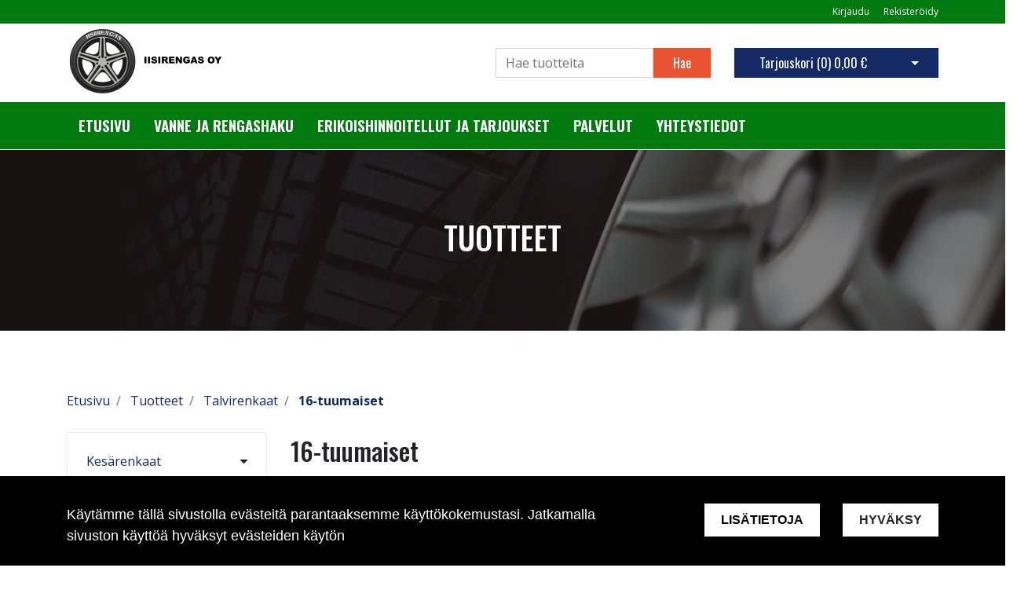

--- FILE ---
content_type: text/html; charset=UTF-8
request_url: https://iisirengas.fi/fi/c/53/talvirenkaat/16-tuumaiset
body_size: 11999
content:
<!DOCTYPE html>
<html lang="fi" itemscope itemtype="http://schema.org/WebPage" prefix="og: http://ogp.me/ns#">
    <head>
                <meta charset="utf-8">
        <meta http-equiv="X-UA-Compatible" content="IE=edge">
        <meta name="viewport" content="width=device-width, initial-scale=1">

        <link rel="apple-touch-icon" sizes="180x180" href="https://www.iisirengas.fi/web/images/favicon/apple-touch-icon.png">
        <link rel="icon" type="image/png" sizes="32x32" href="https://www.iisirengas.fi/web/images/favicon/favicon-32x32.png">
        <link rel="icon" type="image/png" sizes="16x16" href="https://www.iisirengas.fi/web/images/favicon/favicon-16x16.png">
        <link rel="manifest" href="https://www.iisirengas.fi/web/images/favicon/site.webmanifest">
        <meta name="msapplication-TileColor" content="#222222">
        <meta name="theme-color" content="#ffffff">

                <title> IIsirengas sivusto | Tuotteet</title>
        <meta property="og:title" content="IIsirengas sivusto | Tuotteet" /><meta property="og:type" content="website" /><meta property="og:url" content="https://iisirengas.fi/fi/c/53/talvirenkaat/16-tuumaiset" /><meta property="og:image" content="https://www.iisirengas.fi/web/images/atflow_logo.png" />        <!--[if lt IE 9]>
        <script src="https://oss.maxcdn.com/html5shiv/3.7.2/html5shiv.min.js"></script>
        <script src="https://oss.maxcdn.com/respond/1.4.2/respond.min.js"></script>
        <![endif]-->
        <link href="https://www.iisirengas.fi/web/css/bootstrap.min.css?v=21" rel="stylesheet" type="text/css">
<link href="https://www.iisirengas.fi/web/css/atf-typography.css?v=21" rel="stylesheet" type="text/css">
<link href="https://www.iisirengas.fi/web/css/atf-buttons.css?v=21" rel="stylesheet" type="text/css">
<link href="https://www.iisirengas.fi/web/css/atf-forms.css?v=21" rel="stylesheet" type="text/css">
<link href="https://www.iisirengas.fi/web/js/jquery/owlcarousel/owl.carousel.css?v=21" rel="stylesheet" type="text/css">
<link href="https://www.iisirengas.fi/web/js/jquery/owlcarousel/owl.theme.css?v=21" rel="stylesheet" type="text/css">
<link href="https://www.iisirengas.fi/web/js/jquery/owlcarousel/owl.transitions.css?v=21" rel="stylesheet" type="text/css">
<link href="https://www.iisirengas.fi/web/css/slick/slick.css?v=21" rel="stylesheet" type="text/css">
<link href="https://www.iisirengas.fi/web/css/slick/slick-theme.css?v=21" rel="stylesheet" type="text/css">
<link href="https://www.iisirengas.fi/web/css/atf-override.css?v=21" rel="stylesheet" type="text/css">
        <link href="//fonts.googleapis.com/css?family=Titillium+Web:400,200,200italic,300,300italic,400italic,600,600italic,700,700italic,900" rel="stylesheet preload" as="style">
        <link href="//fonts.googleapis.com/css?family=Roboto:400,100,100italic,300,300italic,400italic,500,500italic,700,700italic,900,900italic&subset=latin,cyrillic" rel="stylesheet preload" as="style">
        <link href="//fonts.googleapis.com/css?family=Open+Sans:400,300,300italic,400italic,600,600italic,700italic,800,700,800italic&subset=latin,cyrillic-ext" rel="stylesheet preload" as="style">
        <link href="//fonts.googleapis.com/css?family=Ubuntu:400,700,500italic,500,400italic,300italic,300,700italic&subset=latin,cyrillic,cyrillic-ext" rel="stylesheet preload" as="style">
        <link href="//fonts.googleapis.com/css?family=Oswald:200,300,400,500,600,700&amp;subset=cyrillic" rel="stylesheet preload" as="style">
        <link href="//maxcdn.bootstrapcdn.com/font-awesome/4.4.0/css/font-awesome.min.css" rel="stylesheet preload" as="style">
        
        <style>
        body,.regular-font{font-family:'Open Sans',sans-serif}h1,h2,h3,h4,h5,h6,.h1,.h2,.h3,.h4,.h5,.h6{font-family:'Oswald',sans-serif}.custom-font{font-family:'Oswald',sans-serif}a{color:#142963}a:hover,a:focus,a:active{color:#0a183e}.bg-primary{background-color:#007a0e!important}.bg-secondary{background-color:#ea5432!important}.bg-light{background-color:#efefef!important}.bg-dark{background-color:#131212!important}.bg-footer{background-color:#222222!important}.bg-footer-copyright{background-color:#222222!important}.text-primary{color:#007a0e!important}.text-secondary{color:#ea5432!important}.text-light{color:#efefef!important}.text-dark{color:#131212!important}.text-info{color:#004085!important}.text-success{color:#4CAF50!important}.text-danger{color:#F44336!important}.alert-info{color:#004085;background-color:#cce5ff;border-color:#cce5ff}.alert-success{color:#4CAF50;background-color:#d4edda;border-color:#d4edda}.alert-danger{color:#F44336;background-color:#f8d7da;border-color:#f8d7da}.btn{padding:.375rem 1.5rem;border-radius:0;font-family:'Oswald',sans-serif}.btn-primary{color:#fff;background-color:#ea5432;border-color:#ea5432}.btn-primary:hover,.btn-primary:focus,.btn-primary:active{color:#fff;background-color:#222;border-color:#222}.btn-secondary{color:#fff;background-color:#142963;border-color:#142963}.btn-secondary:hover,.btn-secondary:focus,.btn-secondary:active{color:#fff;background-color:#222;border-color:#222}.btn-light{background-color:#efefef;border-color:#efefef}.btn-light:hover,.btn-light:focus,.btn-light:active{background-color:#e2e6ea;border-color:#e2e6ea}.btn-dark{background-color:#131212;border-color:#131212}.btn-dark:hover,.btn-dark:focus,.btn-dark:active{background-color:#1d2124;border-color:#1d2124}.btn-info{background-color:#004085;border-color:#004085}.btn-info:hover,.btn-info:focus,.btn-info:active{background-color:#003269;border-color:#003269}.btn-success{background-color:#4CAF50;border-color:#4CAF50}.btn-success:hover,.btn-success:focus,.btn-success:active{background-color:#218838;border-color:#218838}.btn-danger{background-color:#F44336;border-color:#F44336}.btn-danger:hover,.btn-danger:focus,.btn-danger:active{background-color:#d03a2f;border-color:#d03a2f}.form-control{padding:.375rem .75rem;color:#495057;background-color:#fff;border:1px solid #ced4da;border-radius:0}.mainheader-logo-img{width:auto;height:92px;max-height:100px}.main-footer-copyright-logo{width:auto;height:72px}.product-highlight-sticker{background-color:#d4edda;color:#4CAF50}.category-highlights:hover .category-highlights-overlay{background-color:#007a0e}.product-list .slick-next:before,.product-list .slick-prev:before{color:#ea5432!important}        </style>
        
    </head>
        <body class="page-id-6" >
        <div id="preloader">
            <div id="status">
                <div class="loader"></div>
            </div>
        </div>
<div  class="content main-content" ><div  class="bc-splitter bc-splitter-fullwidth" ><div  class="row" ><div  class="col-md-12" ><div class="mod_wrap block-additionalMenu"><script type="application/json" id="block-additional-menu-translations" class="js-site-translations">
    {"T_PASSWORD_MSG_EMAIL_FOR_FORGOTTEN_PW":"Anna s\u00e4hk\u00f6postiosoite jota k\u00e4ytit rekister\u00f6innin yhteydess\u00e4. Uusi salasana l\u00e4hetet\u00e4\u00e4n t\u00e4h\u00e4n osoitteeseen.","T_PASSWORD_MSG_NEW_PW_SENT":"Uusi salasana on l\u00e4hetetty annettuun s\u00e4hk\u00f6postiosoitteeseen.","T_PASSWORD_MSG_NO_SUCH_USER":"Annetulle s\u00e4hk\u00f6postiosoitteelle ei l\u00f6ytynyt rekister\u00f6itynytt\u00e4 k\u00e4ytt\u00e4j\u00e4\u00e4!"}</script>

<nav class="additional-menu bg-primary">
    <div class="container">
        <div class="additional-menu-contents">
            <div class="additional-menu-left">
                <div class="additional-menu-contact-info">
                                    </div>
            </div>
            <div class="additional-menu-right">
                
                <a class="additional-menu-link" href="#!" data-toggle="modal" data-target="#loginModal">
                    Kirjaudu                </a>
                <a class="additional-menu-link" href="https://iisirengas.fi/fi/rekisteroidy">
                    Rekister&ouml;idy                </a>

                
                
            </div>
        </div>
    </div>
</nav>

<!-- Modal LOGIN -->
<div class="modal fade" id="loginModal" tabindex="-1" role="dialog" aria-labelledby="loginModalLabel" aria-hidden="true">
    <div class="modal-dialog" role="document">
        <div class="modal-content">
            <div class="modal-header">
                <h5 class="modal-title" id="loginModalLabel">Kirjaudu</h5>
                <button type="button" class="close" data-dismiss="modal" aria-label="Close">
                    <span aria-hidden="true">&times;</span>
                </button>
            </div>
            <div class="modal-body">
                <form id="t42l1f9did45a9541899e098" novalidate>
                    <div class="form-group">
                        <label for="loginEmail">S&auml;hk&ouml;posti*</label>
                        <input type="email" class="form-control" name="loginEmail" id="loginEmail" aria-describedby="loginEmail" placeholder="S&auml;hk&ouml;posti*">
                    </div>
                    <div class="form-group">
                        <label for="loginPassword">Salasana</label>
                        <input type="password" class="form-control" name="loginPassword" id="loginPassword" placeholder="Salasana">
                        <div class="invalid-feedback">Tarkista kenttä</div>
                    </div>
                    <a class="login-modal-forgotten-pw help-block forgotten_password">Unohditko salasanasi?</a>
                </form>
            </div>
            <div class="modal-footer">
                <button type="button" class="btn btn-primary" id="js-additionalmenu-login" data-formid="t42l1f9did45a9541899e098">
                    Kirjaudu                </button>
            </div>
        </div>
    </div>
</div>

<!-- Modal OPTIONS -->
<div class="modal fade" id="optionsModal" tabindex="-1" role="dialog" aria-labelledby="optionsModalLabel" aria-hidden="true">
    <div class="modal-dialog" role="document">
        <div class="modal-content">
            <div class="modal-header">
                <h5 class="modal-title" id="optionsModalLabel">Asetukset</h5>
                <button type="button" class="close" data-dismiss="modal" aria-label="Close">
                    <span aria-hidden="true">&times;</span>
                </button>
            </div>
            <div class="modal-body">
                <form novalidate>

                                        <div class="form-group">
                        <i class="additional-menu-icon fa fa-flag"></i>
                        <label for="js-optionsLanguage">Kieli</label>
                        <div class="dropdown" id="js-optionsLanguage">
                            <button class="btn btn-dropdown dropdown-toggle" type="button" data-toggle="dropdown" aria-haspopup="true" aria-expanded="false">
                                <img src="https://www.iisirengas.fi/core/resources_core/atfimages/flags/fi.png" alt="Suomi">
                                Suomi                            </button>
                            <div class="dropdown-menu">
                                                                        <button class="dropdown-item active" data-value="1" type="button">
                                            <img src="https://www.iisirengas.fi/core/resources_core/atfimages/flags/fi.png" alt="Suomi">
                                            Suomi                                        </button>
                                        
                            </div>
                        </div>
                    </div>

                                        <div class="form-group">
                        <i class="additional-menu-icon fa fa-money"></i>
                        <label for="js-optionsCurrency">Valuutta</label>

                        <div class="dropdown" id="js-optionsCurrency">
                            <button class="btn btn-dropdown dropdown-toggle" type="button" data-toggle="dropdown" aria-haspopup="true" aria-expanded="false">
                                                                <img src="https://www.iisirengas.fi/files/media/eu_229.png" alt="Euro">
                                                                Euro                            </button>
                            <div class="dropdown-menu">
                                                                        <button class="dropdown-item active" data-value="1" type="button">
                                                                                        <img src="https://www.iisirengas.fi/files/media/eu_229.png" alt="Euro">
                                                                                        Euro                                        </button>
                                                                                <button class="dropdown-item " data-value="2" type="button">
                                                                                        <img src="https://www.iisirengas.fi/files/media/ru_228.png" alt="Rupla">
                                                                                        Rupla                                        </button>
                                                                                <button class="dropdown-item " data-value="3" type="button">
                                                                                        <img src="https://www.iisirengas.fi/files/media/sv_3003.png" alt="Ruotsin kruunu">
                                                                                        Ruotsin kruunu                                        </button>
                                                                    </div>
                        </div>
                    </div>

                                        <div class="form-group">
                        <i class="additional-menu-icon fa fa-globe"></i>
                        <label for="js-optionsCountry">Maa</label>
                        <div class="dropdown" id="js-optionsCountry">
                            <button class="btn btn-dropdown dropdown-toggle" type="button" data-toggle="dropdown" aria-haspopup="true" aria-expanded="false">
                                                                <img src="https://www.iisirengas.fi/files/media/fi_230.png" alt="Suomi">
                                                                Suomi                            </button>
                            <div class="dropdown-menu">
                                                                        <button class="dropdown-item active" data-value="1" type="button">
                                                                                        <img src="https://www.iisirengas.fi/files/media/fi_230.png" alt="Suomi">
                                                                                        Suomi                                        </button>
                                                                    </div>
                        </div>
                    </div>
                </form>
            </div>
            <div class="modal-footer">
                <button type="button" class="btn btn-primary" id="js-additionalmenu-save-options">
                    Tallenna                </button>
            </div>
        </div>
    </div>
</div>

<div class="modal fade" id="forcePasswordChangeModal" tabindex="-1" role="dialog" aria-labelledby="forcePasswordChangeModalLabel" aria-hidden="true" data-backdrop="static" data-keyboard="false">
    <div class="modal-dialog login-modal-area">
        <div class="modal-content login-modal">
            <div class="modal-header">
                <h4 class="modal-title" id="forcePasswordChangeModalLabel">Vaihda salasana</h4>
            </div>
            <div class="modal-body">
                <form action="#" id="forcePasswordChange" class="form-vertical" method="post">
                    <input type="hidden" name="userkey" id="userkey" value="">
                    <fieldset>
                                                <div class="form-group">
                            <label class="col-md-12 control-label" for="oldPassword">Vanha salasana</label>
                            <div class="col-md-12">
                                <input id="oldPassword" name="oldPassword" type="password" placeholder="" class="form-control input-md">
                            </div>
                        </div>

                                                <div class="form-group">
                            <label class="col-md-12 control-label" for="newPassword1">Salasana</label>
                            <div class="col-md-12">
                                <input id="newPassword1" name="password1" type="password" placeholder="" class="form-control input-md">
                            </div>
                        </div>

                                                <div class="form-group">
                            <label class="col-md-12 control-label" for="newPassword2">Salasana uudelleen</label>
                            <div class="col-md-12">
                                <input id="newPassword2" name="password2" type="password" placeholder="" class="form-control input-md">
                                <small id="password-error" class="text-danger hidden"></small>
                            </div>
                        </div>

                        <div class="form-group profile">
                            <div class="col-md-12 profile">
                                <div class="margin-20"></div>
                                <span class="password">
                                    Salasanan täytyy olla vähintään 8 merkkiä pitkä, sisältää vähintää yhden pienen kirjaimen, yhden ison kirjaimen ja yhden numeron.                                </span>
                            </div>
                        </div>

                                                <div class="form-group">
                            <div class="col-md-12">
                                <button id="changePasswordBtn" name="changePasswordBtn" class="btn btn-primary website-button">Tallenna</button>
                            </div>
                        </div>
                    </fieldset>
                </form>
            </div>
        </div>
    </div>
</div>
</div><div class="mod_wrap block-mainHeader"><nav class="mainheader">
    <div class="container">
        <div class="mainheader-upper row no-gutters justify-content-between align-items-center">
            <div class="mainheader-upper-left">
                <div class="mainheader-logo-wrapper">
                                    <a href="https://iisirengas.fi">
                                                <img class="mainheader-logo-img" src="https://www.iisirengas.fi/img/img.php?src=https%3A%2F%2Fwww.iisirengas.fi%2Ffiles%2Fmedia%2Flogoteksti_3671.png&amp;h=92&amp;zc=1&amp;q=90" alt="Logo text">
                                            </a>
                                </div>
            </div>
            <div class="mainheader-upper-right">
                <div class="mainheader-search-wrapper">
    <form class="mainheader-search-form form-inline" id="main-header-live-search-form" action="https://iisirengas.fi/fi/haku">
        <input class="mainheader-search-input form-control" type="search" id="live-search" name="search[words]" placeholder="Hae tuotteita" aria-label="Search">
        <button class="mainheader-search-button btn btn-primary" type="submit" id="mainheader-search-button">Hae</button>
    </form>
        <ul class="mainheader-live-search">
    </ul>
</div>

                                    <div class="mainheader-cart-wrapper">
                        
<div class="mainheader-cart-btn-group btn-group">
    <a class="mainheader-cart-button btn btn-secondary" href="https://iisirengas.fi/fi/ostoskori">
        Tarjouskori        (<span id="mainheader-cart-product-count">0</span>)
        <span class="mainheader-cart-total-price">0,00 €</span>
    </a>
    <button type="button" class="btn btn-secondary dropdown-toggle dropdown-toggle-split" id="js-mainheader-cart-toggle" aria-haspopup="true" aria-expanded="false">
        <span class="sr-only">Avaa ostoskori</span>
    </button>
</div>
<div class="mainheader-cart-dropdown" id="js-mainheader-cart-dropdown">
    <div class="mainheader-cart-dropdown-content">
                <div class="mainheader-cart-total">
            <div class="mainheader-cart-total-title">
                Yhteens&auml;            </div>
            <div class="mainheader-cart-total-price">
                0,00 €            </div>
        </div>
    </div>
</div>
                    </div>
                                </div>
        </div>
    </div>
</nav>
<div class="clear"></div>
</div><div class="mod_wrap block-megaMenu"><div class="megamenu js-megamenu container-fluid bg-primary">
    <div class="megamenu-list" id="js-megamenu-list">
        <div class="container">
            <nav class="megamenu-navbar nav">
                <ul class="megamenu-navbar-wrapper">
                    
<li class="megamenu-list-element custom-font megamenu-level-1 js-megamenu-level-1  ">
    <a href="https://iisirengas.fi/fi">
        Etusivu    </a>

    </li>

    

<li class="megamenu-list-element custom-font megamenu-level-1 js-megamenu-level-1  ">
    <a href="https://iisirengas.fi/fi/vanne-ja-rengashaku">
        Vanne ja rengashaku    </a>

    </li>

    

<li class="megamenu-list-element custom-font megamenu-level-1 js-megamenu-level-1  ">
    <a href="https://iisirengas.fi/fi/erikoishinnoitellut-ja-tarjoukset">
        Erikoishinnoitellut ja tarjoukset    </a>

    </li>

    

<li class="megamenu-list-element custom-font megamenu-level-1 js-megamenu-level-1  ">
    <a href="https://iisirengas.fi/fi/palvelut">
        Palvelut    </a>

    </li>

    

<li class="megamenu-list-element custom-font megamenu-level-1 js-megamenu-level-1  ">
    <a href="https://iisirengas.fi/fi/yhteystiedot">
        Yhteystiedot    </a>

    </li>

    
                </ul>
            </nav>
        </div>

                <div class="megamenu-products-container js-megamenu-products-container container-fluid" style="display:none;">
            <div class="megamenu-products-container-inner container">
                <div class="megamenu-products-container-columns-container row">
                    <div class="megamenu-products-column megamenu-products-main-categories col-md-3">

                        
                        <div class="megamenu-products-entry megamenu-products-main-category js-megamenu-products-main-category" data-id="2">
                            <a href="https://iisirengas.fi/fi/c/2/kesarenkaat" class="js-megamenu-maincategory-link">
                                <span>Kesärenkaat</span>
                            </a>
                        </div>

                        
                        <div class="megamenu-products-entry megamenu-products-main-category js-megamenu-products-main-category" data-id="5">
                            <a href="https://iisirengas.fi/fi/c/5/talvirenkaat" class="js-megamenu-maincategory-link">
                                <span>Talvirenkaat</span>
                            </a>
                        </div>

                        
                        <div class="megamenu-products-entry megamenu-products-main-category js-megamenu-products-main-category" data-id="8">
                            <a href="https://iisirengas.fi/fi/c/8/vanteet" class="js-megamenu-maincategory-link">
                                <span>Vanteet</span>
                            </a>
                        </div>

                        
                    </div>

                    <div class="megamenu-products-column megamenu-products-sub-categories col-md-6">
                        <div
    class="megamenu-products-entry megamenu-products-sub-category megamenu-products-sub-category-level-1 js-megamenu-products-sub-category-level-1"
    data-pid="2"
    style="display:none;"    >

    
        <div class="megamenu-products-sub-category-children">
        <div
    class="megamenu-products-entry megamenu-products-sub-category megamenu-products-sub-category-level-2 js-megamenu-products-sub-category-level-2"
    data-pid="14"
        >

        <a href="https://iisirengas.fi/fi/c/14/kesarenkaat/10-tuumaiset">
        10-tuumaiset    </a>
    
    
</div>
<div
    class="megamenu-products-entry megamenu-products-sub-category megamenu-products-sub-category-level-2 js-megamenu-products-sub-category-level-2"
    data-pid="15"
        >

        <a href="https://iisirengas.fi/fi/c/15/kesarenkaat/12-tuumaiset">
        12-tuumaiset    </a>
    
    
</div>
<div
    class="megamenu-products-entry megamenu-products-sub-category megamenu-products-sub-category-level-2 js-megamenu-products-sub-category-level-2"
    data-pid="16"
        >

        <a href="https://iisirengas.fi/fi/c/16/kesarenkaat/13-tuumaiset">
        13-tuumaiset    </a>
    
    
</div>
<div
    class="megamenu-products-entry megamenu-products-sub-category megamenu-products-sub-category-level-2 js-megamenu-products-sub-category-level-2"
    data-pid="17"
        >

        <a href="https://iisirengas.fi/fi/c/17/kesarenkaat/14-tuumaiset">
        14-tuumaiset    </a>
    
    
</div>
<div
    class="megamenu-products-entry megamenu-products-sub-category megamenu-products-sub-category-level-2 js-megamenu-products-sub-category-level-2"
    data-pid="18"
        >

        <a href="https://iisirengas.fi/fi/c/18/kesarenkaat/15-tuumaiset">
        15-tuumaiset    </a>
    
    
</div>
<div
    class="megamenu-products-entry megamenu-products-sub-category megamenu-products-sub-category-level-2 js-megamenu-products-sub-category-level-2"
    data-pid="19"
        >

        <a href="https://iisirengas.fi/fi/c/19/kesarenkaat/16-tuumaiset">
        16-tuumaiset    </a>
    
    
</div>
<div
    class="megamenu-products-entry megamenu-products-sub-category megamenu-products-sub-category-level-2 js-megamenu-products-sub-category-level-2"
    data-pid="20"
        >

        <a href="https://iisirengas.fi/fi/c/20/kesarenkaat/17-tuumaiset">
        17-tuumaiset    </a>
    
    
</div>
<div
    class="megamenu-products-entry megamenu-products-sub-category megamenu-products-sub-category-level-2 js-megamenu-products-sub-category-level-2"
    data-pid="21"
        >

        <a href="https://iisirengas.fi/fi/c/21/kesarenkaat/18-tuumaiset">
        18-tuumaiset    </a>
    
    
</div>
<div
    class="megamenu-products-entry megamenu-products-sub-category megamenu-products-sub-category-level-2 js-megamenu-products-sub-category-level-2"
    data-pid="22"
        >

        <a href="https://iisirengas.fi/fi/c/22/kesarenkaat/19-tuumaiset">
        19-tuumaiset    </a>
    
    
</div>
<div
    class="megamenu-products-entry megamenu-products-sub-category megamenu-products-sub-category-level-2 js-megamenu-products-sub-category-level-2"
    data-pid="23"
        >

        <a href="https://iisirengas.fi/fi/c/23/kesarenkaat/20-tuumaiset">
        20-tuumaiset    </a>
    
    
</div>
<div
    class="megamenu-products-entry megamenu-products-sub-category megamenu-products-sub-category-level-2 js-megamenu-products-sub-category-level-2"
    data-pid="24"
        >

        <a href="https://iisirengas.fi/fi/c/24/kesarenkaat/21-tuumaiset">
        21-tuumaiset    </a>
    
    
</div>
<div
    class="megamenu-products-entry megamenu-products-sub-category megamenu-products-sub-category-level-2 js-megamenu-products-sub-category-level-2"
    data-pid="25"
        >

        <a href="https://iisirengas.fi/fi/c/25/kesarenkaat/22-tuumaiset">
        22-tuumaiset    </a>
    
    
</div>
<div
    class="megamenu-products-entry megamenu-products-sub-category megamenu-products-sub-category-level-2 js-megamenu-products-sub-category-level-2"
    data-pid="26"
        >

        <a href="https://iisirengas.fi/fi/c/26/kesarenkaat/23-tuumaiset">
        23-tuumaiset    </a>
    
    
</div>
<div
    class="megamenu-products-entry megamenu-products-sub-category megamenu-products-sub-category-level-2 js-megamenu-products-sub-category-level-2"
    data-pid="27"
        >

        <a href="https://iisirengas.fi/fi/c/27/kesarenkaat/24-tuumaiset">
        24-tuumaiset    </a>
    
    
</div>
<div
    class="megamenu-products-entry megamenu-products-sub-category megamenu-products-sub-category-level-2 js-megamenu-products-sub-category-level-2"
    data-pid="31"
        >

        <a href="https://iisirengas.fi/fi/c/31/kesarenkaat/perakarryn-asuntovaunun-pyorat">
        Peräkärryn / asuntovaunun pyörät    </a>
    
    
</div>
    </div>
    
</div>
<div
    class="megamenu-products-entry megamenu-products-sub-category megamenu-products-sub-category-level-2 js-megamenu-products-sub-category-level-2"
    data-pid="14"
    style="display:none;"    >

        <a href="https://iisirengas.fi/fi/c/14/kesarenkaat/10-tuumaiset">
        10-tuumaiset    </a>
    
    
</div>
<div
    class="megamenu-products-entry megamenu-products-sub-category megamenu-products-sub-category-level-2 js-megamenu-products-sub-category-level-2"
    data-pid="15"
    style="display:none;"    >

        <a href="https://iisirengas.fi/fi/c/15/kesarenkaat/12-tuumaiset">
        12-tuumaiset    </a>
    
    
</div>
<div
    class="megamenu-products-entry megamenu-products-sub-category megamenu-products-sub-category-level-2 js-megamenu-products-sub-category-level-2"
    data-pid="16"
    style="display:none;"    >

        <a href="https://iisirengas.fi/fi/c/16/kesarenkaat/13-tuumaiset">
        13-tuumaiset    </a>
    
    
</div>
<div
    class="megamenu-products-entry megamenu-products-sub-category megamenu-products-sub-category-level-2 js-megamenu-products-sub-category-level-2"
    data-pid="17"
    style="display:none;"    >

        <a href="https://iisirengas.fi/fi/c/17/kesarenkaat/14-tuumaiset">
        14-tuumaiset    </a>
    
    
</div>
<div
    class="megamenu-products-entry megamenu-products-sub-category megamenu-products-sub-category-level-2 js-megamenu-products-sub-category-level-2"
    data-pid="18"
    style="display:none;"    >

        <a href="https://iisirengas.fi/fi/c/18/kesarenkaat/15-tuumaiset">
        15-tuumaiset    </a>
    
    
</div>
<div
    class="megamenu-products-entry megamenu-products-sub-category megamenu-products-sub-category-level-2 js-megamenu-products-sub-category-level-2"
    data-pid="19"
    style="display:none;"    >

        <a href="https://iisirengas.fi/fi/c/19/kesarenkaat/16-tuumaiset">
        16-tuumaiset    </a>
    
    
</div>
<div
    class="megamenu-products-entry megamenu-products-sub-category megamenu-products-sub-category-level-2 js-megamenu-products-sub-category-level-2"
    data-pid="20"
    style="display:none;"    >

        <a href="https://iisirengas.fi/fi/c/20/kesarenkaat/17-tuumaiset">
        17-tuumaiset    </a>
    
    
</div>
<div
    class="megamenu-products-entry megamenu-products-sub-category megamenu-products-sub-category-level-2 js-megamenu-products-sub-category-level-2"
    data-pid="21"
    style="display:none;"    >

        <a href="https://iisirengas.fi/fi/c/21/kesarenkaat/18-tuumaiset">
        18-tuumaiset    </a>
    
    
</div>
<div
    class="megamenu-products-entry megamenu-products-sub-category megamenu-products-sub-category-level-2 js-megamenu-products-sub-category-level-2"
    data-pid="22"
    style="display:none;"    >

        <a href="https://iisirengas.fi/fi/c/22/kesarenkaat/19-tuumaiset">
        19-tuumaiset    </a>
    
    
</div>
<div
    class="megamenu-products-entry megamenu-products-sub-category megamenu-products-sub-category-level-2 js-megamenu-products-sub-category-level-2"
    data-pid="23"
    style="display:none;"    >

        <a href="https://iisirengas.fi/fi/c/23/kesarenkaat/20-tuumaiset">
        20-tuumaiset    </a>
    
    
</div>
<div
    class="megamenu-products-entry megamenu-products-sub-category megamenu-products-sub-category-level-2 js-megamenu-products-sub-category-level-2"
    data-pid="24"
    style="display:none;"    >

        <a href="https://iisirengas.fi/fi/c/24/kesarenkaat/21-tuumaiset">
        21-tuumaiset    </a>
    
    
</div>
<div
    class="megamenu-products-entry megamenu-products-sub-category megamenu-products-sub-category-level-2 js-megamenu-products-sub-category-level-2"
    data-pid="25"
    style="display:none;"    >

        <a href="https://iisirengas.fi/fi/c/25/kesarenkaat/22-tuumaiset">
        22-tuumaiset    </a>
    
    
</div>
<div
    class="megamenu-products-entry megamenu-products-sub-category megamenu-products-sub-category-level-2 js-megamenu-products-sub-category-level-2"
    data-pid="26"
    style="display:none;"    >

        <a href="https://iisirengas.fi/fi/c/26/kesarenkaat/23-tuumaiset">
        23-tuumaiset    </a>
    
    
</div>
<div
    class="megamenu-products-entry megamenu-products-sub-category megamenu-products-sub-category-level-2 js-megamenu-products-sub-category-level-2"
    data-pid="27"
    style="display:none;"    >

        <a href="https://iisirengas.fi/fi/c/27/kesarenkaat/24-tuumaiset">
        24-tuumaiset    </a>
    
    
</div>
<div
    class="megamenu-products-entry megamenu-products-sub-category megamenu-products-sub-category-level-2 js-megamenu-products-sub-category-level-2"
    data-pid="31"
    style="display:none;"    >

        <a href="https://iisirengas.fi/fi/c/31/kesarenkaat/perakarryn-asuntovaunun-pyorat">
        Peräkärryn / asuntovaunun pyörät    </a>
    
    
</div>
<div
    class="megamenu-products-entry megamenu-products-sub-category megamenu-products-sub-category-level-1 js-megamenu-products-sub-category-level-1"
    data-pid="5"
    style="display:none;"    >

    
        <div class="megamenu-products-sub-category-children">
        <div
    class="megamenu-products-entry megamenu-products-sub-category megamenu-products-sub-category-level-2 js-megamenu-products-sub-category-level-2"
    data-pid="49"
        >

        <a href="https://iisirengas.fi/fi/c/49/talvirenkaat/12-tuumaiset">
        12-tuumaiset    </a>
    
    
</div>
<div
    class="megamenu-products-entry megamenu-products-sub-category megamenu-products-sub-category-level-2 js-megamenu-products-sub-category-level-2"
    data-pid="50"
        >

        <a href="https://iisirengas.fi/fi/c/50/talvirenkaat/13-tuumaiset">
        13-tuumaiset    </a>
    
    
</div>
<div
    class="megamenu-products-entry megamenu-products-sub-category megamenu-products-sub-category-level-2 js-megamenu-products-sub-category-level-2"
    data-pid="51"
        >

        <a href="https://iisirengas.fi/fi/c/51/talvirenkaat/14-tuumaiset">
        14-tuumaiset    </a>
    
    
</div>
<div
    class="megamenu-products-entry megamenu-products-sub-category megamenu-products-sub-category-level-2 js-megamenu-products-sub-category-level-2"
    data-pid="52"
        >

        <a href="https://iisirengas.fi/fi/c/52/talvirenkaat/15-tuumaiset">
        15-tuumaiset    </a>
    
    
</div>
<div
    class="megamenu-products-entry megamenu-products-sub-category megamenu-products-sub-category-level-2 js-megamenu-products-sub-category-level-2"
    data-pid="53"
        >

        <a href="https://iisirengas.fi/fi/c/53/talvirenkaat/16-tuumaiset">
        16-tuumaiset    </a>
    
    
</div>
<div
    class="megamenu-products-entry megamenu-products-sub-category megamenu-products-sub-category-level-2 js-megamenu-products-sub-category-level-2"
    data-pid="54"
        >

        <a href="https://iisirengas.fi/fi/c/54/talvirenkaat/17-tuumaiset">
        17-tuumaiset    </a>
    
    
</div>
<div
    class="megamenu-products-entry megamenu-products-sub-category megamenu-products-sub-category-level-2 js-megamenu-products-sub-category-level-2"
    data-pid="55"
        >

        <a href="https://iisirengas.fi/fi/c/55/talvirenkaat/18-tuumaiset">
        18-tuumaiset    </a>
    
    
</div>
<div
    class="megamenu-products-entry megamenu-products-sub-category megamenu-products-sub-category-level-2 js-megamenu-products-sub-category-level-2"
    data-pid="56"
        >

        <a href="https://iisirengas.fi/fi/c/56/talvirenkaat/19-tuumaiset">
        19-tuumaiset    </a>
    
    
</div>
<div
    class="megamenu-products-entry megamenu-products-sub-category megamenu-products-sub-category-level-2 js-megamenu-products-sub-category-level-2"
    data-pid="57"
        >

        <a href="https://iisirengas.fi/fi/c/57/talvirenkaat/20-tuumaiset">
        20-tuumaiset    </a>
    
    
</div>
<div
    class="megamenu-products-entry megamenu-products-sub-category megamenu-products-sub-category-level-2 js-megamenu-products-sub-category-level-2"
    data-pid="58"
        >

        <a href="https://iisirengas.fi/fi/c/58/talvirenkaat/21-tuumaiset">
        21-tuumaiset    </a>
    
    
</div>
    </div>
    
</div>
<div
    class="megamenu-products-entry megamenu-products-sub-category megamenu-products-sub-category-level-2 js-megamenu-products-sub-category-level-2"
    data-pid="49"
    style="display:none;"    >

        <a href="https://iisirengas.fi/fi/c/49/talvirenkaat/12-tuumaiset">
        12-tuumaiset    </a>
    
    
</div>
<div
    class="megamenu-products-entry megamenu-products-sub-category megamenu-products-sub-category-level-2 js-megamenu-products-sub-category-level-2"
    data-pid="50"
    style="display:none;"    >

        <a href="https://iisirengas.fi/fi/c/50/talvirenkaat/13-tuumaiset">
        13-tuumaiset    </a>
    
    
</div>
<div
    class="megamenu-products-entry megamenu-products-sub-category megamenu-products-sub-category-level-2 js-megamenu-products-sub-category-level-2"
    data-pid="51"
    style="display:none;"    >

        <a href="https://iisirengas.fi/fi/c/51/talvirenkaat/14-tuumaiset">
        14-tuumaiset    </a>
    
    
</div>
<div
    class="megamenu-products-entry megamenu-products-sub-category megamenu-products-sub-category-level-2 js-megamenu-products-sub-category-level-2"
    data-pid="52"
    style="display:none;"    >

        <a href="https://iisirengas.fi/fi/c/52/talvirenkaat/15-tuumaiset">
        15-tuumaiset    </a>
    
    
</div>
<div
    class="megamenu-products-entry megamenu-products-sub-category megamenu-products-sub-category-level-2 js-megamenu-products-sub-category-level-2"
    data-pid="53"
    style="display:none;"    >

        <a href="https://iisirengas.fi/fi/c/53/talvirenkaat/16-tuumaiset">
        16-tuumaiset    </a>
    
    
</div>
<div
    class="megamenu-products-entry megamenu-products-sub-category megamenu-products-sub-category-level-2 js-megamenu-products-sub-category-level-2"
    data-pid="54"
    style="display:none;"    >

        <a href="https://iisirengas.fi/fi/c/54/talvirenkaat/17-tuumaiset">
        17-tuumaiset    </a>
    
    
</div>
<div
    class="megamenu-products-entry megamenu-products-sub-category megamenu-products-sub-category-level-2 js-megamenu-products-sub-category-level-2"
    data-pid="55"
    style="display:none;"    >

        <a href="https://iisirengas.fi/fi/c/55/talvirenkaat/18-tuumaiset">
        18-tuumaiset    </a>
    
    
</div>
<div
    class="megamenu-products-entry megamenu-products-sub-category megamenu-products-sub-category-level-2 js-megamenu-products-sub-category-level-2"
    data-pid="56"
    style="display:none;"    >

        <a href="https://iisirengas.fi/fi/c/56/talvirenkaat/19-tuumaiset">
        19-tuumaiset    </a>
    
    
</div>
<div
    class="megamenu-products-entry megamenu-products-sub-category megamenu-products-sub-category-level-2 js-megamenu-products-sub-category-level-2"
    data-pid="57"
    style="display:none;"    >

        <a href="https://iisirengas.fi/fi/c/57/talvirenkaat/20-tuumaiset">
        20-tuumaiset    </a>
    
    
</div>
<div
    class="megamenu-products-entry megamenu-products-sub-category megamenu-products-sub-category-level-2 js-megamenu-products-sub-category-level-2"
    data-pid="58"
    style="display:none;"    >

        <a href="https://iisirengas.fi/fi/c/58/talvirenkaat/21-tuumaiset">
        21-tuumaiset    </a>
    
    
</div>
<div
    class="megamenu-products-entry megamenu-products-sub-category megamenu-products-sub-category-level-1 js-megamenu-products-sub-category-level-1"
    data-pid="8"
    style="display:none;"    >

    
        <div class="megamenu-products-sub-category-children">
        <div
    class="megamenu-products-entry megamenu-products-sub-category megamenu-products-sub-category-level-2 js-megamenu-products-sub-category-level-2"
    data-pid="12"
        >

        <a href="https://iisirengas.fi/fi/c/12/vanteet/asuntovaunun-ja-perakarrin-vanteet">
        Asuntovaunun  ja peräkärrin vanteet    </a>
    
    
</div>
    </div>
    
</div>
<div
    class="megamenu-products-entry megamenu-products-sub-category megamenu-products-sub-category-level-2 js-megamenu-products-sub-category-level-2"
    data-pid="12"
    style="display:none;"    >

        <a href="https://iisirengas.fi/fi/c/12/vanteet/asuntovaunun-ja-perakarrin-vanteet">
        Asuntovaunun  ja peräkärrin vanteet    </a>
    
    
</div>
                    </div>

                    <div class="megamenu-products-column megamenu-products-product-highlights col-md-3">
                        
                    </div>
                </div>
            </div>
        </div>

    </div>
</div>

<div class="megamenu-list-mobile" id="js-megamenu-list-mobile">
    <div class="megamenu-list-mobile-buttons">
        <button class="btn btn-secondary megamenu-mobile-toggle js-megamenu-mobile-toggle"> <i class="fa fa-bars"></i></button>
    </div>
    <div class="megamenu-list-mobile-content js-megamenu-list-mobile-content" style="display:none;">
        <ul class="megamenu-mobilemenu">

        <li class="megamenu-mobile-list-element custom-font megamenu-mobile-level-1">

        
    <div class="megamenu-mobile-list-title-row">
        <a href="https://iisirengas.fi/fi">
            Etusivu        </a>
    </div>

    </li>
<li class="megamenu-mobile-list-element custom-font megamenu-mobile-level-1">

        
    <div class="megamenu-mobile-list-title-row">
        <a href="https://iisirengas.fi/fi/vanne-ja-rengashaku">
            Vanne ja rengashaku        </a>
    </div>

    </li>
<li class="megamenu-mobile-list-element custom-font megamenu-mobile-level-1">

        
    <div class="megamenu-mobile-list-title-row">
        <a href="https://iisirengas.fi/fi/erikoishinnoitellut-ja-tarjoukset">
            Erikoishinnoitellut ja tarjoukset        </a>
    </div>

    </li>
<li class="megamenu-mobile-list-element custom-font megamenu-mobile-level-1">

        
    <div class="megamenu-mobile-list-title-row">
        <a href="https://iisirengas.fi/fi/palvelut">
            Palvelut        </a>
    </div>

    </li>
<li class="megamenu-mobile-list-element custom-font megamenu-mobile-level-1">

        
    <div class="megamenu-mobile-list-title-row">
        <a href="https://iisirengas.fi/fi/yhteystiedot">
            Yhteystiedot        </a>
    </div>

    </li>

        </ul>
    </div>
</div>
</div></div></div><div  class="row" ><div  class="col-md-12" ></div></div></div><div  class="container bc-splitter bc-splitter-boxed" ></div><div  class="bc-splitter bc-splitter-fullwidth" ><div  class="row" ><div  class="col-md-12" ><div class="mod_wrap block-mainSlider"><div class="main-slider js-main-slider">
        <div class="main-slider-item" style="background-image: url('https://www.iisirengas.fi/img/img.php?src=https%3A%2F%2Fwww.iisirengas.fi%2Ffiles%2Fmedia%2Frengas1_319.png&amp;w=2560&amp;zc=1&amp;q=80');  height: 18vw;">
                    <div class="main-slider-overlay"></div>
                        <div class="main-slider-content-wrapper">
            <div class="main-slider-item-contents">
                                <h1 class="main-slider-item-title">
                    TUOTTEET                </h1>
                                                            </div>
        </div>
            </div>
  </div>
</div></div></div></div><div  class="container bc-splitter bc-splitter-boxed" ><div  class="row" ><div  class="col-md-12" ><div class="mod_wrap block-breadcrumb"><nav class="main-breadcrumb" aria-label="breadcrumb">
    <ol class="main-breadcrumb-list breadcrumb" itemscope itemtype="http://schema.org/BreadcrumbList">
                <li class="main-breadcrumb-list-item breadcrumb-item" itemprop="itemListElement" itemscope itemtype="http://schema.org/ListItem">
            <a class="main-breadcrumb-list-link " href="https://iisirengas.fi/fi" itemprop="item">
                <span class="main-breadcrumb-list-link-text">
                    Etusivu                    <meta itemprop="position" content="1"/>
                </span>
            </a>
        </li>
                <li class="main-breadcrumb-list-item breadcrumb-item" itemprop="itemListElement" itemscope itemtype="http://schema.org/ListItem">
            <a class="main-breadcrumb-list-link " href="https://iisirengas.fi/fi/tuotteet" itemprop="item">
                <span class="main-breadcrumb-list-link-text">
                    Tuotteet                    <meta itemprop="position" content="2"/>
                </span>
            </a>
        </li>
                <li class="main-breadcrumb-list-item breadcrumb-item" itemprop="itemListElement" itemscope itemtype="http://schema.org/ListItem">
            <a class="main-breadcrumb-list-link " href="https://iisirengas.fi/fi/c/5/talvirenkaat" itemprop="item">
                <span class="main-breadcrumb-list-link-text">
                    Talvirenkaat                    <meta itemprop="position" content="3"/>
                </span>
            </a>
        </li>
                <li class="main-breadcrumb-list-item breadcrumb-item" itemprop="itemListElement" itemscope itemtype="http://schema.org/ListItem">
            <a class="main-breadcrumb-list-link main-breadcrumb-list-link-active" href="https://iisirengas.fi/fi/c/53/talvirenkaat/16-tuumaiset" itemprop="item">
                <span class="main-breadcrumb-list-link-text">
                    16-tuumaiset                    <meta itemprop="position" content="4"/>
                </span>
            </a>
        </li>
            </ol>
</nav>
</div></div></div><div  class="row" ><div  class="col-md-3" ><div  class="row" ><div  class="col-md-12" ><div class="mod_wrap block-categorySideList"><div class="category-side-list" data-blockid="js-category-side-list-t6l1f9did145a97b4e7a1d06">
    <div class="category-side-list-link-caret-group category-side-list-toggle
        category-side-list-item
                collapsed        depth-1"
        data-toggle="collapse"        data-target="#collapse-t6l1f9did145a97b4e7a1d06-2"
        aria-expanded="false"
>
    <a
        href="https://iisirengas.fi/fi/c/2/kesarenkaat">
        Kesärenkaat    </a>
        <i class="category-side-list-item-icon js-category-side-list-item-icon fa fa-caret-down"></i>
    </div>

<div id="collapse-t6l1f9did145a97b4e7a1d06-2"
    class="collapse         depth-1"
    data-parent="#js-category-side-list-t6l1f9did145a97b4e7a1d06"
>
    <ul class="category-side-list-sub-list list-group list-group-flush">
        <li class="list-group-item">
            <div class="category-side-list-link-caret-group category-side-list-toggle
        category-side-list-item
                collapsed        depth-2"
                data-target="#collapse-t6l1f9did145a97b4e7a1d06-14"
        aria-expanded="false"
>
    <a
        href="https://iisirengas.fi/fi/c/14/kesarenkaat/10-tuumaiset">
        10-tuumaiset    </a>
    </div>

<div class="category-side-list-link-caret-group category-side-list-toggle
        category-side-list-item
        category-side-list-sub-item        collapsed        depth-3"
                data-target="#collapse-t6l1f9did145a97b4e7a1d06-15"
        aria-expanded="false"
>
    <a
        href="https://iisirengas.fi/fi/c/15/kesarenkaat/12-tuumaiset">
        12-tuumaiset    </a>
    </div>

<div class="category-side-list-link-caret-group category-side-list-toggle
        category-side-list-item
        category-side-list-sub-item        collapsed        depth-4"
                data-target="#collapse-t6l1f9did145a97b4e7a1d06-16"
        aria-expanded="false"
>
    <a
        href="https://iisirengas.fi/fi/c/16/kesarenkaat/13-tuumaiset">
        13-tuumaiset    </a>
    </div>

<div class="category-side-list-link-caret-group category-side-list-toggle
        category-side-list-item
        category-side-list-sub-item        collapsed        depth-5"
                data-target="#collapse-t6l1f9did145a97b4e7a1d06-17"
        aria-expanded="false"
>
    <a
        href="https://iisirengas.fi/fi/c/17/kesarenkaat/14-tuumaiset">
        14-tuumaiset    </a>
    </div>

<div class="category-side-list-link-caret-group category-side-list-toggle
        category-side-list-item
        category-side-list-sub-item        collapsed        depth-6"
                data-target="#collapse-t6l1f9did145a97b4e7a1d06-18"
        aria-expanded="false"
>
    <a
        href="https://iisirengas.fi/fi/c/18/kesarenkaat/15-tuumaiset">
        15-tuumaiset    </a>
    </div>

<div class="category-side-list-link-caret-group category-side-list-toggle
        category-side-list-item
        category-side-list-sub-item        collapsed        depth-7"
                data-target="#collapse-t6l1f9did145a97b4e7a1d06-19"
        aria-expanded="false"
>
    <a
        href="https://iisirengas.fi/fi/c/19/kesarenkaat/16-tuumaiset">
        16-tuumaiset    </a>
    </div>

<div class="category-side-list-link-caret-group category-side-list-toggle
        category-side-list-item
        category-side-list-sub-item        collapsed        depth-8"
                data-target="#collapse-t6l1f9did145a97b4e7a1d06-20"
        aria-expanded="false"
>
    <a
        href="https://iisirengas.fi/fi/c/20/kesarenkaat/17-tuumaiset">
        17-tuumaiset    </a>
    </div>

<div class="category-side-list-link-caret-group category-side-list-toggle
        category-side-list-item
        category-side-list-sub-item        collapsed        depth-9"
                data-target="#collapse-t6l1f9did145a97b4e7a1d06-21"
        aria-expanded="false"
>
    <a
        href="https://iisirengas.fi/fi/c/21/kesarenkaat/18-tuumaiset">
        18-tuumaiset    </a>
    </div>

<div class="category-side-list-link-caret-group category-side-list-toggle
        category-side-list-item
        category-side-list-sub-item        collapsed        depth-10"
                data-target="#collapse-t6l1f9did145a97b4e7a1d06-22"
        aria-expanded="false"
>
    <a
        href="https://iisirengas.fi/fi/c/22/kesarenkaat/19-tuumaiset">
        19-tuumaiset    </a>
    </div>

<div class="category-side-list-link-caret-group category-side-list-toggle
        category-side-list-item
        category-side-list-sub-item        collapsed        depth-11"
                data-target="#collapse-t6l1f9did145a97b4e7a1d06-23"
        aria-expanded="false"
>
    <a
        href="https://iisirengas.fi/fi/c/23/kesarenkaat/20-tuumaiset">
        20-tuumaiset    </a>
    </div>

<div class="category-side-list-link-caret-group category-side-list-toggle
        category-side-list-item
        category-side-list-sub-item        collapsed        depth-12"
                data-target="#collapse-t6l1f9did145a97b4e7a1d06-24"
        aria-expanded="false"
>
    <a
        href="https://iisirengas.fi/fi/c/24/kesarenkaat/21-tuumaiset">
        21-tuumaiset    </a>
    </div>

<div class="category-side-list-link-caret-group category-side-list-toggle
        category-side-list-item
        category-side-list-sub-item        collapsed        depth-13"
                data-target="#collapse-t6l1f9did145a97b4e7a1d06-25"
        aria-expanded="false"
>
    <a
        href="https://iisirengas.fi/fi/c/25/kesarenkaat/22-tuumaiset">
        22-tuumaiset    </a>
    </div>

<div class="category-side-list-link-caret-group category-side-list-toggle
        category-side-list-item
        category-side-list-sub-item        collapsed        depth-14"
                data-target="#collapse-t6l1f9did145a97b4e7a1d06-26"
        aria-expanded="false"
>
    <a
        href="https://iisirengas.fi/fi/c/26/kesarenkaat/23-tuumaiset">
        23-tuumaiset    </a>
    </div>

<div class="category-side-list-link-caret-group category-side-list-toggle
        category-side-list-item
        category-side-list-sub-item        collapsed        depth-15"
                data-target="#collapse-t6l1f9did145a97b4e7a1d06-27"
        aria-expanded="false"
>
    <a
        href="https://iisirengas.fi/fi/c/27/kesarenkaat/24-tuumaiset">
        24-tuumaiset    </a>
    </div>

<div class="category-side-list-link-caret-group category-side-list-toggle
        category-side-list-item
        category-side-list-sub-item        collapsed        depth-16"
                data-target="#collapse-t6l1f9did145a97b4e7a1d06-31"
        aria-expanded="false"
>
    <a
        href="https://iisirengas.fi/fi/c/31/kesarenkaat/perakarryn-asuntovaunun-pyorat">
        Peräkärryn / asuntovaunun pyörät    </a>
    </div>

        </li>
    </ul>
</div>
<div class="category-side-list-link-caret-group category-side-list-toggle
        category-side-list-item
                        depth-1"
        data-toggle="collapse"        data-target="#collapse-t6l1f9did145a97b4e7a1d06-5"
        aria-expanded="true"
>
    <a
        href="https://iisirengas.fi/fi/c/5/talvirenkaat">
        Talvirenkaat    </a>
        <i class="category-side-list-item-icon js-category-side-list-item-icon fa fa-caret-down"></i>
    </div>

<div id="collapse-t6l1f9did145a97b4e7a1d06-5"
    class="collapse show        depth-1"
    data-parent="#js-category-side-list-t6l1f9did145a97b4e7a1d06"
>
    <ul class="category-side-list-sub-list list-group list-group-flush">
        <li class="list-group-item">
            <div class="category-side-list-link-caret-group category-side-list-toggle
        category-side-list-item
                collapsed        depth-2"
                data-target="#collapse-t6l1f9did145a97b4e7a1d06-49"
        aria-expanded="false"
>
    <a
        href="https://iisirengas.fi/fi/c/49/talvirenkaat/12-tuumaiset">
        12-tuumaiset    </a>
    </div>

<div class="category-side-list-link-caret-group category-side-list-toggle
        category-side-list-item
        category-side-list-sub-item        collapsed        depth-3"
                data-target="#collapse-t6l1f9did145a97b4e7a1d06-50"
        aria-expanded="false"
>
    <a
        href="https://iisirengas.fi/fi/c/50/talvirenkaat/13-tuumaiset">
        13-tuumaiset    </a>
    </div>

<div class="category-side-list-link-caret-group category-side-list-toggle
        category-side-list-item
        category-side-list-sub-item        collapsed        depth-4"
                data-target="#collapse-t6l1f9did145a97b4e7a1d06-51"
        aria-expanded="false"
>
    <a
        href="https://iisirengas.fi/fi/c/51/talvirenkaat/14-tuumaiset">
        14-tuumaiset    </a>
    </div>

<div class="category-side-list-link-caret-group category-side-list-toggle
        category-side-list-item
        category-side-list-sub-item        collapsed        depth-5"
                data-target="#collapse-t6l1f9did145a97b4e7a1d06-52"
        aria-expanded="false"
>
    <a
        href="https://iisirengas.fi/fi/c/52/talvirenkaat/15-tuumaiset">
        15-tuumaiset    </a>
    </div>

<div class="category-side-list-link-caret-group category-side-list-toggle
        category-side-list-item
        category-side-list-sub-item                depth-6"
                data-target="#collapse-t6l1f9did145a97b4e7a1d06-53"
        aria-expanded="true"
>
    <a
        href="https://iisirengas.fi/fi/c/53/talvirenkaat/16-tuumaiset">
        16-tuumaiset    </a>
    </div>

<div class="category-side-list-link-caret-group category-side-list-toggle
        category-side-list-item
        category-side-list-sub-item        collapsed        depth-7"
                data-target="#collapse-t6l1f9did145a97b4e7a1d06-54"
        aria-expanded="false"
>
    <a
        href="https://iisirengas.fi/fi/c/54/talvirenkaat/17-tuumaiset">
        17-tuumaiset    </a>
    </div>

<div class="category-side-list-link-caret-group category-side-list-toggle
        category-side-list-item
        category-side-list-sub-item        collapsed        depth-8"
                data-target="#collapse-t6l1f9did145a97b4e7a1d06-55"
        aria-expanded="false"
>
    <a
        href="https://iisirengas.fi/fi/c/55/talvirenkaat/18-tuumaiset">
        18-tuumaiset    </a>
    </div>

<div class="category-side-list-link-caret-group category-side-list-toggle
        category-side-list-item
        category-side-list-sub-item        collapsed        depth-9"
                data-target="#collapse-t6l1f9did145a97b4e7a1d06-56"
        aria-expanded="false"
>
    <a
        href="https://iisirengas.fi/fi/c/56/talvirenkaat/19-tuumaiset">
        19-tuumaiset    </a>
    </div>

<div class="category-side-list-link-caret-group category-side-list-toggle
        category-side-list-item
        category-side-list-sub-item        collapsed        depth-10"
                data-target="#collapse-t6l1f9did145a97b4e7a1d06-57"
        aria-expanded="false"
>
    <a
        href="https://iisirengas.fi/fi/c/57/talvirenkaat/20-tuumaiset">
        20-tuumaiset    </a>
    </div>

<div class="category-side-list-link-caret-group category-side-list-toggle
        category-side-list-item
        category-side-list-sub-item        collapsed        depth-11"
                data-target="#collapse-t6l1f9did145a97b4e7a1d06-58"
        aria-expanded="false"
>
    <a
        href="https://iisirengas.fi/fi/c/58/talvirenkaat/21-tuumaiset">
        21-tuumaiset    </a>
    </div>

        </li>
    </ul>
</div>
<div class="category-side-list-link-caret-group category-side-list-toggle
        category-side-list-item
                collapsed        depth-1"
        data-toggle="collapse"        data-target="#collapse-t6l1f9did145a97b4e7a1d06-8"
        aria-expanded="false"
>
    <a
        href="https://iisirengas.fi/fi/c/8/vanteet">
        Vanteet    </a>
        <i class="category-side-list-item-icon js-category-side-list-item-icon fa fa-caret-down"></i>
    </div>

<div id="collapse-t6l1f9did145a97b4e7a1d06-8"
    class="collapse         depth-1"
    data-parent="#js-category-side-list-t6l1f9did145a97b4e7a1d06"
>
    <ul class="category-side-list-sub-list list-group list-group-flush">
        <li class="list-group-item">
            <div class="category-side-list-link-caret-group category-side-list-toggle
        category-side-list-item
                collapsed        depth-2"
                data-target="#collapse-t6l1f9did145a97b4e7a1d06-12"
        aria-expanded="false"
>
    <a
        href="https://iisirengas.fi/fi/c/12/vanteet/asuntovaunun-ja-perakarrin-vanteet">
        Asuntovaunun  ja peräkärrin vanteet    </a>
    </div>

        </li>
    </ul>
</div>
</div>
</div></div></div></div><div  class="col-md-9" ><div  class="row" ><div  class="col-md-12" ><div class="mod_wrap block-productCategoryTitleDescription">
<div class="category-text-content">
    <div class="content-wrapper">
        <h2>
            16-tuumaiset        </h2>
        <div class="category-content-wrapper">
                    </div>
    </div>
</div>

</div></div></div><div  class="row" ><div  class="col-md-12" ><div class="mod_wrap block-productCategoryList"><div class="product-category-list-slider-wrapper product-category-list-section row">
        </div>
<div class="product-category-list product-category-list-section row">
        </div>
<div class="product-category-list-filters-wrapper product-category-list-section row">
        
<div class="search-column col-md">
    <select name="sort" class="sort form-control search-select1" data-blockid="t6l1f9did135a9546ba6e237">
        <option value="0" selected>J&auml;rjestele</option>
        <option value="1" >Suosituimmat</option>
        <option value="2" >Alin hinta</option>
        <option value="3" >Korkein hinta</option>
        <option value="4" >Aakkosittain</option>
        <option value="5" >Valmistajittain</option>
          <option value="6" >Uusimmat</option>
    </select>
</div>
<div class="search-column col-md">
    <select class="custom-select form-control" id="productsPerPage" data-blockid="t6l1f9did135a9546ba6e237">
                    <option value="24" selected>24 tuotetta</option>
                        <option value="48" >48 tuotetta</option>
                        <option value="72" >72 tuotetta</option>
                        <option value="144" >144 tuotetta</option>
                </select>
</div>
</div>
<div class="product-category-list-products-wrapper product-category-list-section">
        <div class="product-list">
            <div class="row ">
                                        <div class="product-list-item-column col-lg-4 col-md-6 col-sm-6">
                                        <div class="product-list-item-wrapper">
                        <div class="product-list-item">
                            <div class="product-list-item-header">
                                <div class="product-list-item-span-wrapper">
                                                                                                                                                                                                                                                                        </div>
                                <img class="product-list-item-image js-product-list-item-image" src="https://www.iisirengas.fi/img/img.php?src=https%3A%2F%2Fwww.iisirengas.fi%2Ffiles%2Fmedia%2Fgoodride_frostextreme_sw606_33.jpg&amp;w=250&amp;zc=1&amp;q=80" alt="FrostExtreme SW606 225/60-16 T">
                                <a class="product-list-item-header-link" href="https://iisirengas.fi/fi/p/936/talvirenkaat/16-tuumaiset/frostextreme-sw606-225-60-16-t"></a>
                            </div>
                            <div class="product-list-item-body">
                                <div class="product-list-item-body-contents">
                                                                        <h6 class="product-list-item-title product-list-item-manufacturer">Goodride</h6>
                                                                        <a class="product-list-item-link" href="https://iisirengas.fi/fi/p/936/talvirenkaat/16-tuumaiset/frostextreme-sw606-225-60-16-t">
                                        <h5 class="product-list-item-title">FrostExtreme SW606 225/60-16 T</h5>
                                    </a>
                                    <div class="product-list-item-additional-wrapper">
                                                                                <div class="medium product-manufacturer-min-height">Koko: 225/60-16</div>
                                                                                                                                                                                                                                                                                        <div class="medium product-manufacturer-min-height">Renkaan kantavuus: 98</div>
                                                                            </div>
                                    <div class="product-list-item-price-wrapper mt-2 font-weight-bold">
                                        <span class="product-list-item-price">101,96 €</span>
                                                                            </div>


                                    <div class="product-list-item-additional-wrapper">
                                                                            </div>

                                </div>
                            </div>
                            <div class="product-list-item-footer">
                                                            <a class="product-list-item-button btn btn-primary js-add-to-cart " href="#" data-product="936">
                                    Lisää koriin                                </a>
                                                            <a class="product-list-item-button btn btn-primary" href="https://iisirengas.fi/fi/p/936/talvirenkaat/16-tuumaiset/frostextreme-sw606-225-60-16-t">
                                    Lue lisää                                </a>
                            </div>
                        </div>
                    </div>
                </div>
                            <div class="product-list-item-column col-lg-4 col-md-6 col-sm-6">
                                        <div class="product-list-item-wrapper">
                        <div class="product-list-item">
                            <div class="product-list-item-header">
                                <div class="product-list-item-span-wrapper">
                                                                                                                                                                                                                                                                        </div>
                                <img class="product-list-item-image js-product-list-item-image" src="https://www.iisirengas.fi/img/img.php?src=https%3A%2F%2Fwww.iisirengas.fi%2Ffiles%2Fmedia%2Fsw7_18.jpg&amp;w=250&amp;zc=1&amp;q=80" alt="SW-7 225/55-16 T">
                                <a class="product-list-item-header-link" href="https://iisirengas.fi/fi/p/1020/talvirenkaat/16-tuumaiset/sw-7-225-55-16-t"></a>
                            </div>
                            <div class="product-list-item-body">
                                <div class="product-list-item-body-contents">
                                                                        <h6 class="product-list-item-title product-list-item-manufacturer">Nankang</h6>
                                                                        <a class="product-list-item-link" href="https://iisirengas.fi/fi/p/1020/talvirenkaat/16-tuumaiset/sw-7-225-55-16-t">
                                        <h5 class="product-list-item-title">SW-7 225/55-16 T</h5>
                                    </a>
                                    <div class="product-list-item-additional-wrapper">
                                                                                <div class="medium product-manufacturer-min-height">Koko: 225/55-16</div>
                                                                                                                                                                                                                                                                                        <div class="medium product-manufacturer-min-height">Renkaan kantavuus: 95</div>
                                                                            </div>
                                    <div class="product-list-item-price-wrapper mt-2 font-weight-bold">
                                        <span class="product-list-item-price">97,95 €</span>
                                                                            </div>


                                    <div class="product-list-item-additional-wrapper">
                                                                            </div>

                                </div>
                            </div>
                            <div class="product-list-item-footer">
                                                            <a class="product-list-item-button btn btn-primary js-add-to-cart " href="#" data-product="1020">
                                    Lisää koriin                                </a>
                                                            <a class="product-list-item-button btn btn-primary" href="https://iisirengas.fi/fi/p/1020/talvirenkaat/16-tuumaiset/sw-7-225-55-16-t">
                                    Lue lisää                                </a>
                            </div>
                        </div>
                    </div>
                </div>
                            <div class="product-list-item-column col-lg-4 col-md-6 col-sm-6">
                                        <div class="product-list-item-wrapper">
                        <div class="product-list-item">
                            <div class="product-list-item-header">
                                <div class="product-list-item-span-wrapper">
                                                                                                                                                                                                                                                                        </div>
                                <img class="product-list-item-image js-product-list-item-image" src="https://www.iisirengas.fi/img/img.php?src=https%3A%2F%2Fwww.iisirengas.fi%2Ffiles%2Fmedia%2Fnankang_sv1_48.jpg&amp;w=250&amp;zc=1&amp;q=80" alt="SV-1 Nordic Testimenestys! 215/55-16 H">
                                <a class="product-list-item-header-link" href="https://iisirengas.fi/fi/p/468/talvirenkaat/16-tuumaiset/sv-1-nordic-testimenestys-215-55-16-h"></a>
                            </div>
                            <div class="product-list-item-body">
                                <div class="product-list-item-body-contents">
                                                                        <h6 class="product-list-item-title product-list-item-manufacturer">Nankang</h6>
                                                                        <a class="product-list-item-link" href="https://iisirengas.fi/fi/p/468/talvirenkaat/16-tuumaiset/sv-1-nordic-testimenestys-215-55-16-h">
                                        <h5 class="product-list-item-title">SV-1 Nordic Testimenestys! 215/55-16 H</h5>
                                    </a>
                                    <div class="product-list-item-additional-wrapper">
                                                                                <div class="medium product-manufacturer-min-height">Koko: 215/55-16</div>
                                                                                                                                                                                                        <div class="medium product-manufacturer-min-height">Renkaan ohiajomelu: 72dB</div>
                                                                                                                                                                <div class="medium product-manufacturer-min-height">Renkaan kantavuus: 97</div>
                                                                            </div>
                                    <div class="product-list-item-price-wrapper mt-2 font-weight-bold">
                                        <span class="product-list-item-price">94,95 €</span>
                                                                            </div>


                                    <div class="product-list-item-additional-wrapper">
                                                                            </div>

                                </div>
                            </div>
                            <div class="product-list-item-footer">
                                                            <a class="product-list-item-button btn btn-primary js-add-to-cart " href="#" data-product="468">
                                    Lisää koriin                                </a>
                                                            <a class="product-list-item-button btn btn-primary" href="https://iisirengas.fi/fi/p/468/talvirenkaat/16-tuumaiset/sv-1-nordic-testimenestys-215-55-16-h">
                                    Lue lisää                                </a>
                            </div>
                        </div>
                    </div>
                </div>
                            <div class="product-list-item-column col-lg-4 col-md-6 col-sm-6">
                                        <div class="product-list-item-wrapper">
                        <div class="product-list-item">
                            <div class="product-list-item-header">
                                <div class="product-list-item-span-wrapper">
                                                                                                                                                                                                                                                                        </div>
                                <img class="product-list-item-image js-product-list-item-image" src="https://www.iisirengas.fi/img/img.php?src=https%3A%2F%2Fwww.iisirengas.fi%2Ffiles%2Fmedia%2Fnankang_sv55_22.jpg&amp;w=250&amp;zc=1&amp;q=80" alt="Winter Activa SV-55 205/80-16 H">
                                <a class="product-list-item-header-link" href="https://iisirengas.fi/fi/p/279/talvirenkaat/16-tuumaiset/winter-activa-sv-55-205-80-16-h"></a>
                            </div>
                            <div class="product-list-item-body">
                                <div class="product-list-item-body-contents">
                                                                        <h6 class="product-list-item-title product-list-item-manufacturer">Nankang</h6>
                                                                        <a class="product-list-item-link" href="https://iisirengas.fi/fi/p/279/talvirenkaat/16-tuumaiset/winter-activa-sv-55-205-80-16-h">
                                        <h5 class="product-list-item-title">Winter Activa SV-55 205/80-16 H</h5>
                                    </a>
                                    <div class="product-list-item-additional-wrapper">
                                                                                <div class="medium product-manufacturer-min-height">Koko: 205/80-16</div>
                                                                                                                                                                                                        <div class="medium product-manufacturer-min-height">Renkaan ohiajomelu: 72dB</div>
                                                                                                                                                                <div class="medium product-manufacturer-min-height">Renkaan kantavuus: 104</div>
                                                                            </div>
                                    <div class="product-list-item-price-wrapper mt-2 font-weight-bold">
                                        <span class="product-list-item-price">102,95 €</span>
                                                                            </div>


                                    <div class="product-list-item-additional-wrapper">
                                                                            </div>

                                </div>
                            </div>
                            <div class="product-list-item-footer">
                                                            <a class="product-list-item-button btn btn-primary js-add-to-cart " href="#" data-product="279">
                                    Lisää koriin                                </a>
                                                            <a class="product-list-item-button btn btn-primary" href="https://iisirengas.fi/fi/p/279/talvirenkaat/16-tuumaiset/winter-activa-sv-55-205-80-16-h">
                                    Lue lisää                                </a>
                            </div>
                        </div>
                    </div>
                </div>
                            <div class="product-list-item-column col-lg-4 col-md-6 col-sm-6">
                                        <div class="product-list-item-wrapper">
                        <div class="product-list-item">
                            <div class="product-list-item-header">
                                <div class="product-list-item-span-wrapper">
                                                                                                                                                                                                                                                                        </div>
                                <img class="product-list-item-image js-product-list-item-image" src="https://www.iisirengas.fi/img/img.php?src=https%3A%2F%2Fwww.iisirengas.fi%2Ffiles%2Fmedia%2Fnankang_sv55_22.jpg&amp;w=250&amp;zc=1&amp;q=80" alt="Winter Activa SV-55 225/70-16 H">
                                <a class="product-list-item-header-link" href="https://iisirengas.fi/fi/p/32/talvirenkaat/16-tuumaiset/winter-activa-sv-55-225-70-16-h"></a>
                            </div>
                            <div class="product-list-item-body">
                                <div class="product-list-item-body-contents">
                                                                        <h6 class="product-list-item-title product-list-item-manufacturer">Nankang</h6>
                                                                        <a class="product-list-item-link" href="https://iisirengas.fi/fi/p/32/talvirenkaat/16-tuumaiset/winter-activa-sv-55-225-70-16-h">
                                        <h5 class="product-list-item-title">Winter Activa SV-55 225/70-16 H</h5>
                                    </a>
                                    <div class="product-list-item-additional-wrapper">
                                                                                <div class="medium product-manufacturer-min-height">Koko: 225/70-16</div>
                                                                                                                                                                                                        <div class="medium product-manufacturer-min-height">Renkaan ohiajomelu: 72dB</div>
                                                                                                                                                                <div class="medium product-manufacturer-min-height">Renkaan kantavuus: 103</div>
                                                                            </div>
                                    <div class="product-list-item-price-wrapper mt-2 font-weight-bold">
                                        <span class="product-list-item-price">101,96 €</span>
                                                                            </div>


                                    <div class="product-list-item-additional-wrapper">
                                                                            </div>

                                </div>
                            </div>
                            <div class="product-list-item-footer">
                                                            <a class="product-list-item-button btn btn-primary js-add-to-cart " href="#" data-product="32">
                                    Lisää koriin                                </a>
                                                            <a class="product-list-item-button btn btn-primary" href="https://iisirengas.fi/fi/p/32/talvirenkaat/16-tuumaiset/winter-activa-sv-55-225-70-16-h">
                                    Lue lisää                                </a>
                            </div>
                        </div>
                    </div>
                </div>
                            <div class="product-list-item-column col-lg-4 col-md-6 col-sm-6">
                                        <div class="product-list-item-wrapper">
                        <div class="product-list-item">
                            <div class="product-list-item-header">
                                <div class="product-list-item-span-wrapper">
                                                                                                                                                                                                                                                                        </div>
                                <img class="product-list-item-image js-product-list-item-image" src="https://www.iisirengas.fi/img/img.php?src=https%3A%2F%2Fwww.iisirengas.fi%2Ffiles%2Fmedia%2Fnankang_sv1_48.jpg&amp;w=250&amp;zc=1&amp;q=80" alt="SV-1 Nordic Testimenestys! 235/60-16 H">
                                <a class="product-list-item-header-link" href="https://iisirengas.fi/fi/p/470/talvirenkaat/16-tuumaiset/sv-1-nordic-testimenestys-235-60-16-h"></a>
                            </div>
                            <div class="product-list-item-body">
                                <div class="product-list-item-body-contents">
                                                                        <h6 class="product-list-item-title product-list-item-manufacturer">Nankang</h6>
                                                                        <a class="product-list-item-link" href="https://iisirengas.fi/fi/p/470/talvirenkaat/16-tuumaiset/sv-1-nordic-testimenestys-235-60-16-h">
                                        <h5 class="product-list-item-title">SV-1 Nordic Testimenestys! 235/60-16 H</h5>
                                    </a>
                                    <div class="product-list-item-additional-wrapper">
                                                                                <div class="medium product-manufacturer-min-height">Koko: 235/60-16</div>
                                                                                                                                                                                                        <div class="medium product-manufacturer-min-height">Renkaan ohiajomelu: 72dB</div>
                                                                                                                                                                <div class="medium product-manufacturer-min-height">Renkaan kantavuus: 100</div>
                                                                            </div>
                                    <div class="product-list-item-price-wrapper mt-2 font-weight-bold">
                                        <span class="product-list-item-price">100,95 €</span>
                                                                            </div>


                                    <div class="product-list-item-additional-wrapper">
                                                                            </div>

                                </div>
                            </div>
                            <div class="product-list-item-footer">
                                                            <a class="product-list-item-button btn btn-primary js-add-to-cart " href="#" data-product="470">
                                    Lisää koriin                                </a>
                                                            <a class="product-list-item-button btn btn-primary" href="https://iisirengas.fi/fi/p/470/talvirenkaat/16-tuumaiset/sv-1-nordic-testimenestys-235-60-16-h">
                                    Lue lisää                                </a>
                            </div>
                        </div>
                    </div>
                </div>
                            <div class="product-list-item-column col-lg-4 col-md-6 col-sm-6">
                                        <div class="product-list-item-wrapper">
                        <div class="product-list-item">
                            <div class="product-list-item-header">
                                <div class="product-list-item-span-wrapper">
                                                                                                                                                                                                                                                                        </div>
                                <img class="product-list-item-image js-product-list-item-image" src="https://www.iisirengas.fi/img/img.php?src=https%3A%2F%2Fwww.iisirengas.fi%2Ffiles%2Fmedia%2Fnankang_sl6_23.jpg&amp;w=250&amp;zc=1&amp;q=80" alt="SL-6 195/65-16C R">
                                <a class="product-list-item-header-link" href="https://iisirengas.fi/fi/p/516/talvirenkaat/16-tuumaiset/sl-6-195-65-16c-r"></a>
                            </div>
                            <div class="product-list-item-body">
                                <div class="product-list-item-body-contents">
                                                                        <h6 class="product-list-item-title product-list-item-manufacturer">Nankang</h6>
                                                                        <a class="product-list-item-link" href="https://iisirengas.fi/fi/p/516/talvirenkaat/16-tuumaiset/sl-6-195-65-16c-r">
                                        <h5 class="product-list-item-title">SL-6 195/65-16C R</h5>
                                    </a>
                                    <div class="product-list-item-additional-wrapper">
                                                                                <div class="medium product-manufacturer-min-height">Koko: 195/65-16C</div>
                                                                                                                                                                                                        <div class="medium product-manufacturer-min-height">Renkaan ohiajomelu: 70dB</div>
                                                                                                                                                                <div class="medium product-manufacturer-min-height">Renkaan kantavuus: 104</div>
                                                                            </div>
                                    <div class="product-list-item-price-wrapper mt-2 font-weight-bold">
                                        <span class="product-list-item-price">99,95 €</span>
                                                                            </div>


                                    <div class="product-list-item-additional-wrapper">
                                                                            </div>

                                </div>
                            </div>
                            <div class="product-list-item-footer">
                                                            <a class="product-list-item-button btn btn-primary js-add-to-cart " href="#" data-product="516">
                                    Lisää koriin                                </a>
                                                            <a class="product-list-item-button btn btn-primary" href="https://iisirengas.fi/fi/p/516/talvirenkaat/16-tuumaiset/sl-6-195-65-16c-r">
                                    Lue lisää                                </a>
                            </div>
                        </div>
                    </div>
                </div>
                            <div class="product-list-item-column col-lg-4 col-md-6 col-sm-6">
                                        <div class="product-list-item-wrapper">
                        <div class="product-list-item">
                            <div class="product-list-item-header">
                                <div class="product-list-item-span-wrapper">
                                                                                                                                                                                                                                                                        </div>
                                <img class="product-list-item-image js-product-list-item-image" src="https://www.iisirengas.fi/img/img.php?src=https%3A%2F%2Fwww.iisirengas.fi%2Ffiles%2Fmedia%2Fnankang_sl6_23.jpg&amp;w=250&amp;zc=1&amp;q=80" alt="SL-6 225/65-16C T">
                                <a class="product-list-item-header-link" href="https://iisirengas.fi/fi/p/471/talvirenkaat/16-tuumaiset/sl-6-225-65-16c-t"></a>
                            </div>
                            <div class="product-list-item-body">
                                <div class="product-list-item-body-contents">
                                                                        <h6 class="product-list-item-title product-list-item-manufacturer">Nankang</h6>
                                                                        <a class="product-list-item-link" href="https://iisirengas.fi/fi/p/471/talvirenkaat/16-tuumaiset/sl-6-225-65-16c-t">
                                        <h5 class="product-list-item-title">SL-6 225/65-16C T</h5>
                                    </a>
                                    <div class="product-list-item-additional-wrapper">
                                                                                <div class="medium product-manufacturer-min-height">Koko: 225/65-16C</div>
                                                                                                                                                                                                        <div class="medium product-manufacturer-min-height">Renkaan ohiajomelu: 70dB</div>
                                                                                                                                                                <div class="medium product-manufacturer-min-height">Renkaan kantavuus: 112</div>
                                                                            </div>
                                    <div class="product-list-item-price-wrapper mt-2 font-weight-bold">
                                        <span class="product-list-item-price">108,95 €</span>
                                                                            </div>


                                    <div class="product-list-item-additional-wrapper">
                                                                            </div>

                                </div>
                            </div>
                            <div class="product-list-item-footer">
                                                            <a class="product-list-item-button btn btn-primary js-add-to-cart " href="#" data-product="471">
                                    Lisää koriin                                </a>
                                                            <a class="product-list-item-button btn btn-primary" href="https://iisirengas.fi/fi/p/471/talvirenkaat/16-tuumaiset/sl-6-225-65-16c-t">
                                    Lue lisää                                </a>
                            </div>
                        </div>
                    </div>
                </div>
                            <div class="product-list-item-column col-lg-4 col-md-6 col-sm-6">
                                        <div class="product-list-item-wrapper">
                        <div class="product-list-item">
                            <div class="product-list-item-header">
                                <div class="product-list-item-span-wrapper">
                                                                                                                                                                                                                                                                        </div>
                                <img class="product-list-item-image js-product-list-item-image" src="https://www.iisirengas.fi/img/img.php?src=https%3A%2F%2Fwww.iisirengas.fi%2Ffiles%2Fmedia%2Fnankang_sl6_23.jpg&amp;w=250&amp;zc=1&amp;q=80" alt="SL-6 215/60-16C T">
                                <a class="product-list-item-header-link" href="https://iisirengas.fi/fi/p/900/talvirenkaat/16-tuumaiset/sl-6-215-60-16c-t"></a>
                            </div>
                            <div class="product-list-item-body">
                                <div class="product-list-item-body-contents">
                                                                        <h6 class="product-list-item-title product-list-item-manufacturer">Nankang</h6>
                                                                        <a class="product-list-item-link" href="https://iisirengas.fi/fi/p/900/talvirenkaat/16-tuumaiset/sl-6-215-60-16c-t">
                                        <h5 class="product-list-item-title">SL-6 215/60-16C T</h5>
                                    </a>
                                    <div class="product-list-item-additional-wrapper">
                                                                                <div class="medium product-manufacturer-min-height">Koko: 215/60-16C</div>
                                                                                                                                                                                                        <div class="medium product-manufacturer-min-height">Renkaan ohiajomelu: 70dB</div>
                                                                                                                                                                <div class="medium product-manufacturer-min-height">Renkaan kantavuus: 108</div>
                                                                            </div>
                                    <div class="product-list-item-price-wrapper mt-2 font-weight-bold">
                                        <span class="product-list-item-price">102,95 €</span>
                                                                            </div>


                                    <div class="product-list-item-additional-wrapper">
                                                                            </div>

                                </div>
                            </div>
                            <div class="product-list-item-footer">
                                                            <a class="product-list-item-button btn btn-primary js-add-to-cart " href="#" data-product="900">
                                    Lisää koriin                                </a>
                                                            <a class="product-list-item-button btn btn-primary" href="https://iisirengas.fi/fi/p/900/talvirenkaat/16-tuumaiset/sl-6-215-60-16c-t">
                                    Lue lisää                                </a>
                            </div>
                        </div>
                    </div>
                </div>
                            <div class="product-list-item-column col-lg-4 col-md-6 col-sm-6">
                                        <div class="product-list-item-wrapper">
                        <div class="product-list-item">
                            <div class="product-list-item-header">
                                <div class="product-list-item-span-wrapper">
                                                                                                                                                                                                                                                                        </div>
                                <img class="product-list-item-image js-product-list-item-image" src="https://www.iisirengas.fi/img/img.php?src=https%3A%2F%2Fwww.iisirengas.fi%2Ffiles%2Fmedia%2Flinglong_greenmax_winter_grip_67.jpg&amp;w=250&amp;zc=1&amp;q=80" alt="GreenMax Winter Grip 215/65-16 T">
                                <a class="product-list-item-header-link" href="https://iisirengas.fi/fi/p/1030/talvirenkaat/16-tuumaiset/greenmax-winter-grip-215-65-16-t"></a>
                            </div>
                            <div class="product-list-item-body">
                                <div class="product-list-item-body-contents">
                                                                        <h6 class="product-list-item-title product-list-item-manufacturer">Linglong</h6>
                                                                        <a class="product-list-item-link" href="https://iisirengas.fi/fi/p/1030/talvirenkaat/16-tuumaiset/greenmax-winter-grip-215-65-16-t">
                                        <h5 class="product-list-item-title">GreenMax Winter Grip 215/65-16 T</h5>
                                    </a>
                                    <div class="product-list-item-additional-wrapper">
                                                                                <div class="medium product-manufacturer-min-height">Koko: 215/65-16</div>
                                                                                                                                                                                                                                                                                        <div class="medium product-manufacturer-min-height">Renkaan kantavuus: 98</div>
                                                                            </div>
                                    <div class="product-list-item-price-wrapper mt-2 font-weight-bold">
                                        <span class="product-list-item-price">95,94 €</span>
                                                                            </div>


                                    <div class="product-list-item-additional-wrapper">
                                                                            </div>

                                </div>
                            </div>
                            <div class="product-list-item-footer">
                                                            <a class="product-list-item-button btn btn-primary js-add-to-cart " href="#" data-product="1030">
                                    Lisää koriin                                </a>
                                                            <a class="product-list-item-button btn btn-primary" href="https://iisirengas.fi/fi/p/1030/talvirenkaat/16-tuumaiset/greenmax-winter-grip-215-65-16-t">
                                    Lue lisää                                </a>
                            </div>
                        </div>
                    </div>
                </div>
                            <div class="product-list-item-column col-lg-4 col-md-6 col-sm-6">
                                        <div class="product-list-item-wrapper">
                        <div class="product-list-item">
                            <div class="product-list-item-header">
                                <div class="product-list-item-span-wrapper">
                                                                                                                                                                                                                                                                        </div>
                                <img class="product-list-item-image js-product-list-item-image" src="https://www.iisirengas.fi/img/img.php?src=https%3A%2F%2Fwww.iisirengas.fi%2Ffiles%2Fmedia%2Fsw618_28.jpg&amp;w=250&amp;zc=1&amp;q=80" alt="SnowMaster SW618 Nordic 205/60-16 T">
                                <a class="product-list-item-header-link" href="https://iisirengas.fi/fi/p/859/talvirenkaat/16-tuumaiset/snowmaster-sw618-nordic-205-60-16-t"></a>
                            </div>
                            <div class="product-list-item-body">
                                <div class="product-list-item-body-contents">
                                                                        <h6 class="product-list-item-title product-list-item-manufacturer">Goodride</h6>
                                                                        <a class="product-list-item-link" href="https://iisirengas.fi/fi/p/859/talvirenkaat/16-tuumaiset/snowmaster-sw618-nordic-205-60-16-t">
                                        <h5 class="product-list-item-title">SnowMaster SW618 Nordic 205/60-16 T</h5>
                                    </a>
                                    <div class="product-list-item-additional-wrapper">
                                                                                <div class="medium product-manufacturer-min-height">Koko: 205/60-16</div>
                                                                                                                                                                                                        <div class="medium product-manufacturer-min-height">Renkaan ohiajomelu: 72dB</div>
                                                                                                                                                                <div class="medium product-manufacturer-min-height">Renkaan kantavuus: 92</div>
                                                                            </div>
                                    <div class="product-list-item-price-wrapper mt-2 font-weight-bold">
                                        <span class="product-list-item-price">68,95 €</span>
                                                                            </div>


                                    <div class="product-list-item-additional-wrapper">
                                                                            </div>

                                </div>
                            </div>
                            <div class="product-list-item-footer">
                                                            <a class="product-list-item-button btn btn-primary js-add-to-cart " href="#" data-product="859">
                                    Lisää koriin                                </a>
                                                            <a class="product-list-item-button btn btn-primary" href="https://iisirengas.fi/fi/p/859/talvirenkaat/16-tuumaiset/snowmaster-sw618-nordic-205-60-16-t">
                                    Lue lisää                                </a>
                            </div>
                        </div>
                    </div>
                </div>
                            <div class="product-list-item-column col-lg-4 col-md-6 col-sm-6">
                                        <div class="product-list-item-wrapper">
                        <div class="product-list-item">
                            <div class="product-list-item-header">
                                <div class="product-list-item-span-wrapper">
                                                                                                                                                                                                                                                                        </div>
                                <img class="product-list-item-image js-product-list-item-image" src="https://www.iisirengas.fi/img/img.php?src=https%3A%2F%2Fwww.iisirengas.fi%2Ffiles%2Fmedia%2Fsw612_66.jpg&amp;w=250&amp;zc=1&amp;q=80" alt="SnowMaster SW612 195/75-16C R">
                                <a class="product-list-item-header-link" href="https://iisirengas.fi/fi/p/521/talvirenkaat/16-tuumaiset/snowmaster-sw612-195-75-16c-r"></a>
                            </div>
                            <div class="product-list-item-body">
                                <div class="product-list-item-body-contents">
                                                                        <h6 class="product-list-item-title product-list-item-manufacturer">Goodride</h6>
                                                                        <a class="product-list-item-link" href="https://iisirengas.fi/fi/p/521/talvirenkaat/16-tuumaiset/snowmaster-sw612-195-75-16c-r">
                                        <h5 class="product-list-item-title">SnowMaster SW612 195/75-16C R</h5>
                                    </a>
                                    <div class="product-list-item-additional-wrapper">
                                                                                <div class="medium product-manufacturer-min-height">Koko: 195/75-16C</div>
                                                                                                                                                                                                        <div class="medium product-manufacturer-min-height">Renkaan ohiajomelu: 72dB</div>
                                                                                                                                                                <div class="medium product-manufacturer-min-height">Renkaan kantavuus: 107</div>
                                                                            </div>
                                    <div class="product-list-item-price-wrapper mt-2 font-weight-bold">
                                        <span class="product-list-item-price">92,95 €</span>
                                                                            </div>


                                    <div class="product-list-item-additional-wrapper">
                                                                            </div>

                                </div>
                            </div>
                            <div class="product-list-item-footer">
                                                            <a class="product-list-item-button btn btn-primary js-add-to-cart " href="#" data-product="521">
                                    Lisää koriin                                </a>
                                                            <a class="product-list-item-button btn btn-primary" href="https://iisirengas.fi/fi/p/521/talvirenkaat/16-tuumaiset/snowmaster-sw612-195-75-16c-r">
                                    Lue lisää                                </a>
                            </div>
                        </div>
                    </div>
                </div>
                            <div class="product-list-item-column col-lg-4 col-md-6 col-sm-6">
                                        <div class="product-list-item-wrapper">
                        <div class="product-list-item">
                            <div class="product-list-item-header">
                                <div class="product-list-item-span-wrapper">
                                                                                                                                                                                                                                                                        </div>
                                <img class="product-list-item-image js-product-list-item-image" src="https://www.iisirengas.fi/img/img.php?src=https%3A%2F%2Fwww.iisirengas.fi%2Ffiles%2Fmedia%2Fnankang_ice1_9.jpg&amp;w=250&amp;zc=1&amp;q=80" alt="ICE-1 Nordic 205/60-16 Q">
                                <a class="product-list-item-header-link" href="https://iisirengas.fi/fi/p/931/talvirenkaat/16-tuumaiset/ice-1-nordic-205-60-16-q"></a>
                            </div>
                            <div class="product-list-item-body">
                                <div class="product-list-item-body-contents">
                                                                        <h6 class="product-list-item-title product-list-item-manufacturer">Nankang</h6>
                                                                        <a class="product-list-item-link" href="https://iisirengas.fi/fi/p/931/talvirenkaat/16-tuumaiset/ice-1-nordic-205-60-16-q">
                                        <h5 class="product-list-item-title">ICE-1 Nordic 205/60-16 Q</h5>
                                    </a>
                                    <div class="product-list-item-additional-wrapper">
                                                                                <div class="medium product-manufacturer-min-height">Koko: 205/60-16</div>
                                                                                                                                                                                                        <div class="medium product-manufacturer-min-height">Renkaan ohiajomelu: 71dB</div>
                                                                                                                                                                <div class="medium product-manufacturer-min-height">Renkaan kantavuus: 96</div>
                                                                            </div>
                                    <div class="product-list-item-price-wrapper mt-2 font-weight-bold">
                                        <span class="product-list-item-price">79,96 €</span>
                                                                            </div>


                                    <div class="product-list-item-additional-wrapper">
                                                                            </div>

                                </div>
                            </div>
                            <div class="product-list-item-footer">
                                                            <a class="product-list-item-button btn btn-primary js-add-to-cart " href="#" data-product="931">
                                    Lisää koriin                                </a>
                                                            <a class="product-list-item-button btn btn-primary" href="https://iisirengas.fi/fi/p/931/talvirenkaat/16-tuumaiset/ice-1-nordic-205-60-16-q">
                                    Lue lisää                                </a>
                            </div>
                        </div>
                    </div>
                </div>
                            <div class="product-list-item-column col-lg-4 col-md-6 col-sm-6">
                                        <div class="product-list-item-wrapper">
                        <div class="product-list-item">
                            <div class="product-list-item-header">
                                <div class="product-list-item-span-wrapper">
                                                                                                                                                                                                                                                                        </div>
                                <img class="product-list-item-image js-product-list-item-image" src="https://www.iisirengas.fi/img/img.php?src=https%3A%2F%2Fwww.iisirengas.fi%2Ffiles%2Fmedia%2Fsw618_28.jpg&amp;w=250&amp;zc=1&amp;q=80" alt="SnowMaster SW618 Nordic 195/60-16 T">
                                <a class="product-list-item-header-link" href="https://iisirengas.fi/fi/p/435/talvirenkaat/16-tuumaiset/snowmaster-sw618-nordic-195-60-16-t"></a>
                            </div>
                            <div class="product-list-item-body">
                                <div class="product-list-item-body-contents">
                                                                        <h6 class="product-list-item-title product-list-item-manufacturer">Goodride</h6>
                                                                        <a class="product-list-item-link" href="https://iisirengas.fi/fi/p/435/talvirenkaat/16-tuumaiset/snowmaster-sw618-nordic-195-60-16-t">
                                        <h5 class="product-list-item-title">SnowMaster SW618 Nordic 195/60-16 T</h5>
                                    </a>
                                    <div class="product-list-item-additional-wrapper">
                                                                                <div class="medium product-manufacturer-min-height">Koko: 195/60-16</div>
                                                                                                                                                                                                        <div class="medium product-manufacturer-min-height">Renkaan ohiajomelu: 72dB</div>
                                                                                                                                                                <div class="medium product-manufacturer-min-height">Renkaan kantavuus: 89</div>
                                                                            </div>
                                    <div class="product-list-item-price-wrapper mt-2 font-weight-bold">
                                        <span class="product-list-item-price">68,95 €</span>
                                                                            </div>


                                    <div class="product-list-item-additional-wrapper">
                                                                            </div>

                                </div>
                            </div>
                            <div class="product-list-item-footer">
                                                            <a class="product-list-item-button btn btn-primary js-add-to-cart " href="#" data-product="435">
                                    Lisää koriin                                </a>
                                                            <a class="product-list-item-button btn btn-primary" href="https://iisirengas.fi/fi/p/435/talvirenkaat/16-tuumaiset/snowmaster-sw618-nordic-195-60-16-t">
                                    Lue lisää                                </a>
                            </div>
                        </div>
                    </div>
                </div>
                            <div class="product-list-item-column col-lg-4 col-md-6 col-sm-6">
                                        <div class="product-list-item-wrapper">
                        <div class="product-list-item">
                            <div class="product-list-item-header">
                                <div class="product-list-item-span-wrapper">
                                                                                                                                                                                                                                                                        </div>
                                <img class="product-list-item-image js-product-list-item-image" src="https://www.iisirengas.fi/img/img.php?src=https%3A%2F%2Fwww.iisirengas.fi%2Ffiles%2Fmedia%2Fsw612_66.jpg&amp;w=250&amp;zc=1&amp;q=80" alt="SnowMaster SW612 215/75-16C Q">
                                <a class="product-list-item-header-link" href="https://iisirengas.fi/fi/p/347/talvirenkaat/16-tuumaiset/snowmaster-sw612-215-75-16c-q"></a>
                            </div>
                            <div class="product-list-item-body">
                                <div class="product-list-item-body-contents">
                                                                        <h6 class="product-list-item-title product-list-item-manufacturer">Goodride</h6>
                                                                        <a class="product-list-item-link" href="https://iisirengas.fi/fi/p/347/talvirenkaat/16-tuumaiset/snowmaster-sw612-215-75-16c-q">
                                        <h5 class="product-list-item-title">SnowMaster SW612 215/75-16C Q</h5>
                                    </a>
                                    <div class="product-list-item-additional-wrapper">
                                                                                <div class="medium product-manufacturer-min-height">Koko: 215/75-16C</div>
                                                                                                                                                                                                        <div class="medium product-manufacturer-min-height">Renkaan ohiajomelu: 72dB</div>
                                                                                                                                                                <div class="medium product-manufacturer-min-height">Renkaan kantavuus: 113</div>
                                                                            </div>
                                    <div class="product-list-item-price-wrapper mt-2 font-weight-bold">
                                        <span class="product-list-item-price">96,95 €</span>
                                                                            </div>


                                    <div class="product-list-item-additional-wrapper">
                                                                            </div>

                                </div>
                            </div>
                            <div class="product-list-item-footer">
                                                            <a class="product-list-item-button btn btn-primary js-add-to-cart " href="#" data-product="347">
                                    Lisää koriin                                </a>
                                                            <a class="product-list-item-button btn btn-primary" href="https://iisirengas.fi/fi/p/347/talvirenkaat/16-tuumaiset/snowmaster-sw612-215-75-16c-q">
                                    Lue lisää                                </a>
                            </div>
                        </div>
                    </div>
                </div>
                            <div class="product-list-item-column col-lg-4 col-md-6 col-sm-6">
                                        <div class="product-list-item-wrapper">
                        <div class="product-list-item">
                            <div class="product-list-item-header">
                                <div class="product-list-item-span-wrapper">
                                                                                                                                                                                                                                                                        </div>
                                <img class="product-list-item-image js-product-list-item-image" src="https://www.iisirengas.fi/img/img.php?src=https%3A%2F%2Fwww.iisirengas.fi%2Ffiles%2Fmedia%2Fsw612_66.jpg&amp;w=250&amp;zc=1&amp;q=80" alt="SnowMaster SW612 225/75-16C Q">
                                <a class="product-list-item-header-link" href="https://iisirengas.fi/fi/p/849/talvirenkaat/16-tuumaiset/snowmaster-sw612-225-75-16c-q"></a>
                            </div>
                            <div class="product-list-item-body">
                                <div class="product-list-item-body-contents">
                                                                        <h6 class="product-list-item-title product-list-item-manufacturer">Goodride</h6>
                                                                        <a class="product-list-item-link" href="https://iisirengas.fi/fi/p/849/talvirenkaat/16-tuumaiset/snowmaster-sw612-225-75-16c-q">
                                        <h5 class="product-list-item-title">SnowMaster SW612 225/75-16C Q</h5>
                                    </a>
                                    <div class="product-list-item-additional-wrapper">
                                                                                <div class="medium product-manufacturer-min-height">Koko: 225/75-16C</div>
                                                                                                                                                                                                        <div class="medium product-manufacturer-min-height">Renkaan ohiajomelu: 72dB</div>
                                                                                                                                                                <div class="medium product-manufacturer-min-height">Renkaan kantavuus: 118</div>
                                                                            </div>
                                    <div class="product-list-item-price-wrapper mt-2 font-weight-bold">
                                        <span class="product-list-item-price">107,96 €</span>
                                                                            </div>


                                    <div class="product-list-item-additional-wrapper">
                                                                            </div>

                                </div>
                            </div>
                            <div class="product-list-item-footer">
                                                            <a class="product-list-item-button btn btn-primary js-add-to-cart " href="#" data-product="849">
                                    Lisää koriin                                </a>
                                                            <a class="product-list-item-button btn btn-primary" href="https://iisirengas.fi/fi/p/849/talvirenkaat/16-tuumaiset/snowmaster-sw612-225-75-16c-q">
                                    Lue lisää                                </a>
                            </div>
                        </div>
                    </div>
                </div>
                            <div class="product-list-item-column col-lg-4 col-md-6 col-sm-6">
                                        <div class="product-list-item-wrapper">
                        <div class="product-list-item">
                            <div class="product-list-item-header">
                                <div class="product-list-item-span-wrapper">
                                                                                                                                                                                                                                                                        </div>
                                <img class="product-list-item-image js-product-list-item-image" src="https://www.iisirengas.fi/img/img.php?src=https%3A%2F%2Fwww.iisirengas.fi%2Ffiles%2Fmedia%2Flinglong_greenmax_winter_ice_i15_suv_6385.jpg&amp;w=250&amp;zc=1&amp;q=80" alt="GreenMax Winter Ice I-15 Nordic SUV 245/70-16 H">
                                <a class="product-list-item-header-link" href="https://iisirengas.fi/fi/p/905/talvirenkaat/16-tuumaiset/greenmax-winter-ice-i-15-nordic-suv-245-70-16-h"></a>
                            </div>
                            <div class="product-list-item-body">
                                <div class="product-list-item-body-contents">
                                                                        <h6 class="product-list-item-title product-list-item-manufacturer">Linglong</h6>
                                                                        <a class="product-list-item-link" href="https://iisirengas.fi/fi/p/905/talvirenkaat/16-tuumaiset/greenmax-winter-ice-i-15-nordic-suv-245-70-16-h">
                                        <h5 class="product-list-item-title">GreenMax Winter Ice I-15 Nordic SUV 245/70-16 H</h5>
                                    </a>
                                    <div class="product-list-item-additional-wrapper">
                                                                                <div class="medium product-manufacturer-min-height">Koko: 245/70-16</div>
                                                                                                                                                                                                        <div class="medium product-manufacturer-min-height">Renkaan ohiajomelu: 72dB</div>
                                                                                                                                                                <div class="medium product-manufacturer-min-height">Renkaan kantavuus: 107</div>
                                                                            </div>
                                    <div class="product-list-item-price-wrapper mt-2 font-weight-bold">
                                        <span class="product-list-item-price">114,95 €</span>
                                                                            </div>


                                    <div class="product-list-item-additional-wrapper">
                                                                            </div>

                                </div>
                            </div>
                            <div class="product-list-item-footer">
                                                            <a class="product-list-item-button btn btn-primary js-add-to-cart " href="#" data-product="905">
                                    Lisää koriin                                </a>
                                                            <a class="product-list-item-button btn btn-primary" href="https://iisirengas.fi/fi/p/905/talvirenkaat/16-tuumaiset/greenmax-winter-ice-i-15-nordic-suv-245-70-16-h">
                                    Lue lisää                                </a>
                            </div>
                        </div>
                    </div>
                </div>
                            <div class="product-list-item-column col-lg-4 col-md-6 col-sm-6">
                                        <div class="product-list-item-wrapper">
                        <div class="product-list-item">
                            <div class="product-list-item-header">
                                <div class="product-list-item-span-wrapper">
                                                                                                                                                                                                                                                                        </div>
                                <img class="product-list-item-image js-product-list-item-image" src="https://www.iisirengas.fi/img/img.php?src=https%3A%2F%2Fwww.iisirengas.fi%2Ffiles%2Fmedia%2Ficei15nordic_42.jpg&amp;w=250&amp;zc=1&amp;q=80" alt="GreenMax Winter Ice I-15 Nordic 195/55-16 T">
                                <a class="product-list-item-header-link" href="https://iisirengas.fi/fi/p/1050/talvirenkaat/16-tuumaiset/greenmax-winter-ice-i-15-nordic-195-55-16-t"></a>
                            </div>
                            <div class="product-list-item-body">
                                <div class="product-list-item-body-contents">
                                                                        <h6 class="product-list-item-title product-list-item-manufacturer">Linglong</h6>
                                                                        <a class="product-list-item-link" href="https://iisirengas.fi/fi/p/1050/talvirenkaat/16-tuumaiset/greenmax-winter-ice-i-15-nordic-195-55-16-t">
                                        <h5 class="product-list-item-title">GreenMax Winter Ice I-15 Nordic 195/55-16 T</h5>
                                    </a>
                                    <div class="product-list-item-additional-wrapper">
                                                                                <div class="medium product-manufacturer-min-height">Koko: 195/55-16</div>
                                                                                                                                                                                                        <div class="medium product-manufacturer-min-height">Renkaan ohiajomelu: 71dB</div>
                                                                                                                                                                <div class="medium product-manufacturer-min-height">Renkaan kantavuus: 91</div>
                                                                            </div>
                                    <div class="product-list-item-price-wrapper mt-2 font-weight-bold">
                                        <span class="product-list-item-price">62,95 €</span>
                                                                            </div>


                                    <div class="product-list-item-additional-wrapper">
                                                                            </div>

                                </div>
                            </div>
                            <div class="product-list-item-footer">
                                                            <a class="product-list-item-button btn btn-primary js-add-to-cart " href="#" data-product="1050">
                                    Lisää koriin                                </a>
                                                            <a class="product-list-item-button btn btn-primary" href="https://iisirengas.fi/fi/p/1050/talvirenkaat/16-tuumaiset/greenmax-winter-ice-i-15-nordic-195-55-16-t">
                                    Lue lisää                                </a>
                            </div>
                        </div>
                    </div>
                </div>
                            <div class="product-list-item-column col-lg-4 col-md-6 col-sm-6">
                                        <div class="product-list-item-wrapper">
                        <div class="product-list-item">
                            <div class="product-list-item-header">
                                <div class="product-list-item-span-wrapper">
                                                                                                                                                                                                                                                                        </div>
                                <img class="product-list-item-image js-product-list-item-image" src="https://www.iisirengas.fi/img/img.php?src=https%3A%2F%2Fwww.iisirengas.fi%2Ffiles%2Fmedia%2Ficei15nordic_42.jpg&amp;w=250&amp;zc=1&amp;q=80" alt="GreenMax Winter Ice I-15 Nordic 215/55-16 T">
                                <a class="product-list-item-header-link" href="https://iisirengas.fi/fi/p/505/talvirenkaat/16-tuumaiset/greenmax-winter-ice-i-15-nordic-215-55-16-t"></a>
                            </div>
                            <div class="product-list-item-body">
                                <div class="product-list-item-body-contents">
                                                                        <h6 class="product-list-item-title product-list-item-manufacturer">Linglong</h6>
                                                                        <a class="product-list-item-link" href="https://iisirengas.fi/fi/p/505/talvirenkaat/16-tuumaiset/greenmax-winter-ice-i-15-nordic-215-55-16-t">
                                        <h5 class="product-list-item-title">GreenMax Winter Ice I-15 Nordic 215/55-16 T</h5>
                                    </a>
                                    <div class="product-list-item-additional-wrapper">
                                                                                <div class="medium product-manufacturer-min-height">Koko: 215/55-16</div>
                                                                                                                                                                                                        <div class="medium product-manufacturer-min-height">Renkaan ohiajomelu: 72dB</div>
                                                                                                                                                                <div class="medium product-manufacturer-min-height">Renkaan kantavuus: 97</div>
                                                                            </div>
                                    <div class="product-list-item-price-wrapper mt-2 font-weight-bold">
                                        <span class="product-list-item-price">78,95 €</span>
                                                                            </div>


                                    <div class="product-list-item-additional-wrapper">
                                                                            </div>

                                </div>
                            </div>
                            <div class="product-list-item-footer">
                                                            <a class="product-list-item-button btn btn-primary js-add-to-cart " href="#" data-product="505">
                                    Lisää koriin                                </a>
                                                            <a class="product-list-item-button btn btn-primary" href="https://iisirengas.fi/fi/p/505/talvirenkaat/16-tuumaiset/greenmax-winter-ice-i-15-nordic-215-55-16-t">
                                    Lue lisää                                </a>
                            </div>
                        </div>
                    </div>
                </div>
                            <div class="product-list-item-column col-lg-4 col-md-6 col-sm-6">
                                        <div class="product-list-item-wrapper">
                        <div class="product-list-item">
                            <div class="product-list-item-header">
                                <div class="product-list-item-span-wrapper">
                                                                                                                                                                                                                                                                        </div>
                                <img class="product-list-item-image js-product-list-item-image" src="https://www.iisirengas.fi/img/img.php?src=https%3A%2F%2Fwww.iisirengas.fi%2Ffiles%2Fmedia%2Fnankang_ice1_9.jpg&amp;w=250&amp;zc=1&amp;q=80" alt="ICE-1 Nordic 235/65-16C Q">
                                <a class="product-list-item-header-link" href="https://iisirengas.fi/fi/p/816/talvirenkaat/16-tuumaiset/ice-1-nordic-235-65-16c-q"></a>
                            </div>
                            <div class="product-list-item-body">
                                <div class="product-list-item-body-contents">
                                                                        <h6 class="product-list-item-title product-list-item-manufacturer">Nankang</h6>
                                                                        <a class="product-list-item-link" href="https://iisirengas.fi/fi/p/816/talvirenkaat/16-tuumaiset/ice-1-nordic-235-65-16c-q">
                                        <h5 class="product-list-item-title">ICE-1 Nordic 235/65-16C Q</h5>
                                    </a>
                                    <div class="product-list-item-additional-wrapper">
                                                                                <div class="medium product-manufacturer-min-height">Koko: 235/65-16C</div>
                                                                                                                                                                                                        <div class="medium product-manufacturer-min-height">Renkaan ohiajomelu: 72dB</div>
                                                                                                                                                                <div class="medium product-manufacturer-min-height">Renkaan kantavuus: 121</div>
                                                                            </div>
                                    <div class="product-list-item-price-wrapper mt-2 font-weight-bold">
                                        <span class="product-list-item-price">113,95 €</span>
                                                                            </div>


                                    <div class="product-list-item-additional-wrapper">
                                                                            </div>

                                </div>
                            </div>
                            <div class="product-list-item-footer">
                                                            <a class="product-list-item-button btn btn-primary js-add-to-cart " href="#" data-product="816">
                                    Lisää koriin                                </a>
                                                            <a class="product-list-item-button btn btn-primary" href="https://iisirengas.fi/fi/p/816/talvirenkaat/16-tuumaiset/ice-1-nordic-235-65-16c-q">
                                    Lue lisää                                </a>
                            </div>
                        </div>
                    </div>
                </div>
                            <div class="product-list-item-column col-lg-4 col-md-6 col-sm-6">
                                        <div class="product-list-item-wrapper">
                        <div class="product-list-item">
                            <div class="product-list-item-header">
                                <div class="product-list-item-span-wrapper">
                                                                                                                                                                                                                                                                        </div>
                                <img class="product-list-item-image js-product-list-item-image" src="https://www.iisirengas.fi/img/img.php?src=https%3A%2F%2Fwww.iisirengas.fi%2Ffiles%2Fmedia%2Fsw618_28.jpg&amp;w=250&amp;zc=1&amp;q=80" alt="SnowMaster SW618 Nordic 225/65-16 T">
                                <a class="product-list-item-header-link" href="https://iisirengas.fi/fi/p/168/talvirenkaat/16-tuumaiset/snowmaster-sw618-nordic-225-65-16-t"></a>
                            </div>
                            <div class="product-list-item-body">
                                <div class="product-list-item-body-contents">
                                                                        <h6 class="product-list-item-title product-list-item-manufacturer">Goodride</h6>
                                                                        <a class="product-list-item-link" href="https://iisirengas.fi/fi/p/168/talvirenkaat/16-tuumaiset/snowmaster-sw618-nordic-225-65-16-t">
                                        <h5 class="product-list-item-title">SnowMaster SW618 Nordic 225/65-16 T</h5>
                                    </a>
                                    <div class="product-list-item-additional-wrapper">
                                                                                <div class="medium product-manufacturer-min-height">Koko: 225/65-16</div>
                                                                                                                                                                                                        <div class="medium product-manufacturer-min-height">Renkaan ohiajomelu: 72dB</div>
                                                                                                                                                                <div class="medium product-manufacturer-min-height">Renkaan kantavuus: 100</div>
                                                                            </div>
                                    <div class="product-list-item-price-wrapper mt-2 font-weight-bold">
                                        <span class="product-list-item-price">93,95 €</span>
                                                                            </div>


                                    <div class="product-list-item-additional-wrapper">
                                                                            </div>

                                </div>
                            </div>
                            <div class="product-list-item-footer">
                                                            <a class="product-list-item-button btn btn-primary js-add-to-cart " href="#" data-product="168">
                                    Lisää koriin                                </a>
                                                            <a class="product-list-item-button btn btn-primary" href="https://iisirengas.fi/fi/p/168/talvirenkaat/16-tuumaiset/snowmaster-sw618-nordic-225-65-16-t">
                                    Lue lisää                                </a>
                            </div>
                        </div>
                    </div>
                </div>
                            <div class="product-list-item-column col-lg-4 col-md-6 col-sm-6">
                                        <div class="product-list-item-wrapper">
                        <div class="product-list-item">
                            <div class="product-list-item-header">
                                <div class="product-list-item-span-wrapper">
                                                                                                                                                                                                                                                                        </div>
                                <img class="product-list-item-image js-product-list-item-image" src="https://www.iisirengas.fi/img/img.php?src=https%3A%2F%2Fwww.iisirengas.fi%2Ffiles%2Fmedia%2Fsw8_102.jpg&amp;w=250&amp;zc=1&amp;q=80" alt="SW-8  - 70% enemm&auml;n nastoja! 215/60-16 T">
                                <a class="product-list-item-header-link" href="https://iisirengas.fi/fi/p/945/talvirenkaat/16-tuumaiset/sw-8-70-enemman-nastoja-215-60-16-t"></a>
                            </div>
                            <div class="product-list-item-body">
                                <div class="product-list-item-body-contents">
                                                                        <h6 class="product-list-item-title product-list-item-manufacturer">Nankang</h6>
                                                                        <a class="product-list-item-link" href="https://iisirengas.fi/fi/p/945/talvirenkaat/16-tuumaiset/sw-8-70-enemman-nastoja-215-60-16-t">
                                        <h5 class="product-list-item-title">SW-8  - 70% enemmän nastoja! 215/60-16 T</h5>
                                    </a>
                                    <div class="product-list-item-additional-wrapper">
                                                                                <div class="medium product-manufacturer-min-height">Koko: 215/60-16</div>
                                                                                                                                                                                                                                                                                        <div class="medium product-manufacturer-min-height">Renkaan kantavuus: 99</div>
                                                                            </div>
                                    <div class="product-list-item-price-wrapper mt-2 font-weight-bold">
                                        <span class="product-list-item-price">99,95 €</span>
                                                                            </div>


                                    <div class="product-list-item-additional-wrapper">
                                                                            </div>

                                </div>
                            </div>
                            <div class="product-list-item-footer">
                                                            <a class="product-list-item-button btn btn-primary js-add-to-cart " href="#" data-product="945">
                                    Lisää koriin                                </a>
                                                            <a class="product-list-item-button btn btn-primary" href="https://iisirengas.fi/fi/p/945/talvirenkaat/16-tuumaiset/sw-8-70-enemman-nastoja-215-60-16-t">
                                    Lue lisää                                </a>
                            </div>
                        </div>
                    </div>
                </div>
                            <div class="product-list-item-column col-lg-4 col-md-6 col-sm-6">
                                        <div class="product-list-item-wrapper">
                        <div class="product-list-item">
                            <div class="product-list-item-header">
                                <div class="product-list-item-span-wrapper">
                                                                                                                                                                                                                                                                        </div>
                                <img class="product-list-item-image js-product-list-item-image" src="https://www.iisirengas.fi/img/img.php?src=https%3A%2F%2Fwww.iisirengas.fi%2Ffiles%2Fmedia%2Ficei15nordic_42.jpg&amp;w=250&amp;zc=1&amp;q=80" alt="GreenMax Winter Ice I-15 Nordic SUV 225/60-16 T">
                                <a class="product-list-item-header-link" href="https://iisirengas.fi/fi/p/857/talvirenkaat/16-tuumaiset/greenmax-winter-ice-i-15-nordic-suv-225-60-16-t"></a>
                            </div>
                            <div class="product-list-item-body">
                                <div class="product-list-item-body-contents">
                                                                        <h6 class="product-list-item-title product-list-item-manufacturer">Linglong</h6>
                                                                        <a class="product-list-item-link" href="https://iisirengas.fi/fi/p/857/talvirenkaat/16-tuumaiset/greenmax-winter-ice-i-15-nordic-suv-225-60-16-t">
                                        <h5 class="product-list-item-title">GreenMax Winter Ice I-15 Nordic SUV 225/60-16 T</h5>
                                    </a>
                                    <div class="product-list-item-additional-wrapper">
                                                                                <div class="medium product-manufacturer-min-height">Koko: 225/60-16</div>
                                                                                                                                                                                                        <div class="medium product-manufacturer-min-height">Renkaan ohiajomelu: 72dB</div>
                                                                                                                                                                <div class="medium product-manufacturer-min-height">Renkaan kantavuus: 98</div>
                                                                            </div>
                                    <div class="product-list-item-price-wrapper mt-2 font-weight-bold">
                                        <span class="product-list-item-price">86,95 €</span>
                                                                            </div>


                                    <div class="product-list-item-additional-wrapper">
                                                                            </div>

                                </div>
                            </div>
                            <div class="product-list-item-footer">
                                                            <a class="product-list-item-button btn btn-primary js-add-to-cart " href="#" data-product="857">
                                    Lisää koriin                                </a>
                                                            <a class="product-list-item-button btn btn-primary" href="https://iisirengas.fi/fi/p/857/talvirenkaat/16-tuumaiset/greenmax-winter-ice-i-15-nordic-suv-225-60-16-t">
                                    Lue lisää                                </a>
                            </div>
                        </div>
                    </div>
                </div>
                            <div class="product-list-item-column col-lg-4 col-md-6 col-sm-6">
                                        <div class="product-list-item-wrapper">
                        <div class="product-list-item">
                            <div class="product-list-item-header">
                                <div class="product-list-item-span-wrapper">
                                                                                                                                                                                                                                                                        </div>
                                <img class="product-list-item-image js-product-list-item-image" src="https://www.iisirengas.fi/img/img.php?src=https%3A%2F%2Fwww.iisirengas.fi%2Ffiles%2Fmedia%2Fwinteripikers2w429_143.jpg&amp;w=250&amp;zc=1&amp;q=80" alt="WINTER I*PIKE RS2 W429 205/60-16 T">
                                <a class="product-list-item-header-link" href="https://iisirengas.fi/fi/p/735/talvirenkaat/16-tuumaiset/winter-i-pike-rs2-w429-205-60-16-t"></a>
                            </div>
                            <div class="product-list-item-body">
                                <div class="product-list-item-body-contents">
                                                                        <h6 class="product-list-item-title product-list-item-manufacturer">Hankook</h6>
                                                                        <a class="product-list-item-link" href="https://iisirengas.fi/fi/p/735/talvirenkaat/16-tuumaiset/winter-i-pike-rs2-w429-205-60-16-t">
                                        <h5 class="product-list-item-title">WINTER I*PIKE RS2 W429 205/60-16 T</h5>
                                    </a>
                                    <div class="product-list-item-additional-wrapper">
                                                                                <div class="medium product-manufacturer-min-height">Koko: 205/60-16</div>
                                                                                                                                                                                                                                                                                        <div class="medium product-manufacturer-min-height">Renkaan kantavuus: 96</div>
                                                                            </div>
                                    <div class="product-list-item-price-wrapper mt-2 font-weight-bold">
                                        <span class="product-list-item-price">135,95 €</span>
                                                                            </div>


                                    <div class="product-list-item-additional-wrapper">
                                                                            </div>

                                </div>
                            </div>
                            <div class="product-list-item-footer">
                                                            <a class="product-list-item-button btn btn-primary js-add-to-cart " href="#" data-product="735">
                                    Lisää koriin                                </a>
                                                            <a class="product-list-item-button btn btn-primary" href="https://iisirengas.fi/fi/p/735/talvirenkaat/16-tuumaiset/winter-i-pike-rs2-w429-205-60-16-t">
                                    Lue lisää                                </a>
                            </div>
                        </div>
                    </div>
                </div>
                                </div>
    </div>
<div class="product-category-list-footer row">
    <div class="product-category-list-column col">
        <nav aria-label="Page navigation example">
            <ul class="pagination justify-content-center">
                <li class="page-item active"><a class="page-link" href="https://iisirengas.fi/fi/c/53/talvirenkaat/16-tuumaiset?page=1">1</a></li><li class="page-item "><a class="page-link" href="https://iisirengas.fi/fi/c/53/talvirenkaat/16-tuumaiset?page=2">2</a></li><li class="page-item "><a class="page-link" href="https://iisirengas.fi/fi/c/53/talvirenkaat/16-tuumaiset?page=10">10</a></li><li class="page-item "><a class="page-link" href="https://iisirengas.fi/fi/c/53/talvirenkaat/16-tuumaiset?page=18">18</a></li><li class="page-item "><a class="page-link" href="https://iisirengas.fi/fi/c/53/talvirenkaat/16-tuumaiset?page=25">25</a></li><li class="page-item "><a class="page-link" href="https://iisirengas.fi/fi/c/53/talvirenkaat/16-tuumaiset?page=26">26</a></li>            </ul>
        </nav>
    </div>
</div>
</div>
</div></div></div></div></div></div><div  class="bc-splitter bc-splitter-fullwidth" ><div  class="row" ><div  class="col-md-12" ><div class="mod_wrap block-popups"><div class="popups">
        <div class="popups-product-to-cart card d-none" id="js-popup-addtocart" data-busy="false">
        <img class="card-img-top d-none" id="js-popup-addtocart-image" src="https://www.iisirengas.fi/img/img.php?src=https%3A%2F%2Fwww.iisirengas.fi%2Fweb%2Fimages%2Fplaceholder_860x860.png&amp;w=350&amp;zc=1&amp;q=80" alt="Tuote on lis&auml;tty koriin">
        <div class="card-body">
            <h5 class="card-title">
                Tuote on lisätty koriin            </h5>
            <p class="card-text d-none" id="js-popup-addtocart-title">
                
            </p>
            <a class="card-button btn btn-primary" href="https://iisirengas.fi/fi/ostoskori">
                Siirry ostoskoriin            </a>
        </div>
    </div>
    
        <div class="popups-cart-to-cart card d-none" id="js-popup-cart-loaded">
                <div class="card-body">
            <h5 class="card-title">
                Tallennettu ostoskori ladattu            </h5>
            <p class="card-text">
                [CART NAME]
            </p>
            <a class="card-button btn btn-primary" href="#">
                Siirry ostoskoriin            </a>
        </div>
    </div>
    <div class="popups-cart-to-cart card d-none" id="js-popup-cart-deleted">
                <div class="card-body">
            <h5 class="card-title">
                Tallennettu ostoskori poistettu            </h5>
            <p class="card-text">
                [CART NAME]
            </p>
            <a class="card-button btn btn-primary" href="#">
                OK            </a>
        </div>
    </div>
</div>
</div><div class="mod_wrap block-mainFooter"><footer class="main-footer bg-footer">
    <div class="container">
        <div class="main-footer-contents row">
                        <div class="main-footer-column col-md-3 col-sm-6">
                <h3 class="main-footer-column-title">
                    Yhteystiedot                </h3>
                <div class="main-footer-column-content">
                    <p><strong>Iisirengas Oy</strong></p><p>Ahotie 13 B,<br>02940 Espoo<br>050 5502331<br>iisirengas@gmail.com</p><p>&nbsp;</p>                </div>
            </div>
                        <div class="main-footer-column col-md-3 col-sm-6">
                <h3 class="main-footer-column-title">
                    Liikkeen aukioloajat                </h3>
                <div class="main-footer-column-content">
                    <p>Etukäteen sovitusti</p>                </div>
            </div>
                        <div class="main-footer-column col-md-3 col-sm-6">
                <h3 class="main-footer-column-title">
                                    </h3>
                <div class="main-footer-column-content">
                                    </div>
            </div>
                        <div class="main-footer-column col-md-3 col-sm-6">
                <h3 class="main-footer-column-title">
                    Verkkokauppainfo                </h3>
                <div class="main-footer-column-content">
                    <ul><li><a href="/fi/verkkokauppainfo/tietosuojaseloste">Tietosuojaseloste</a></li></ul>                </div>
            </div>
        </div>
    </div>
    <div class="container-fluid">
        <div class="main-footer-social-media bg-dark row">
                        <a class="main-footer-social-media-item col-md-auto" href="https://facebook.com" target="_blank">
                <i class="main-footer-social-media-icon fa fa-facebook"></i>
            </a>
                                                        </div>
        <div class="main-footer-copyright bg-footer-copyright row">
                        <div class="main-footer-copyright-column col-12">
                <img class="main-footer-copyright-logo" src="https://www.iisirengas.fi/img/img.php?src=https%3A%2F%2Fwww.iisirengas.fi%2Ffiles%2Fmedia%2Flogoteksti_3671.png&amp;h=72&amp;zc=2&amp;q=80" alt="">
            </div>
                                </div>
    </div>
    </footer>
</div></div></div></div></div>        <script type="application/json" id="site-app-settings">{"siteurl":"https:\/\/iisirengas.fi","loc":"1"}</script>

            <div class="cookieBlock" id="cookieDiv">
        <div class="container">
            <div class="contentCookie">
                <div class="row">
                    <div class="col-md-6 col-xl-8">

                        <div class="headlineText">
                                                     </div>
                        <div class="descText">
                            Käytämme tällä sivustolla evästeitä parantaaksemme käyttökokemustasi. Jatkamalla sivuston käyttöä hyväksyt evästeiden käytön                        </div>
                    </div>
                    <div class="col-md-6 col-xl-4">

                        <div class="buttonPlacement">
                                                                <a class="cookieBtn" href="/fi/evasteet">Lisätietoja</a>
                                                            <a class="cookieBtn" id="js_cookie_accept">Hyväksy</a>
                        </div>
                    </div>
                </div>
            </div>
        </div>
    </div>
 <script src="https://www.iisirengas.fi/web/js/jquery/jquery.min.js?v=21" type="text/javascript"></script>
<script src="https://www.iisirengas.fi/web/js/popper.min.js?v=21" type="text/javascript"></script>
<script src="https://www.iisirengas.fi/web/js/bootstrap.min.js?v=21" type="text/javascript"></script>
<script src="https://www.iisirengas.fi/web/js/offcanvas.js?v=21" type="text/javascript"></script>
<script src="https://www.iisirengas.fi/web/js/jquery/owlcarousel/owl.carousel.js?v=21" type="text/javascript"></script>
<script src="https://www.iisirengas.fi/web/js/theme-siteApp.js?v=21" type="text/javascript"></script>
<script src="https://www.iisirengas.fi/web/js/slick.min.js?v=21" type="text/javascript"></script>
<script src="https://www.iisirengas.fi/web/js/theme-scripts.js?v=21" type="text/javascript"></script>
<script src="https://www.iisirengas.fi/web/js/ofi.min.js?v=21" type="text/javascript"></script>
<script src="https://www.iisirengas.fi/web/js/cookieBlock.js?v=21" type="text/javascript"></script>
<link href="https://www.iisirengas.fi/web/css/cookieBlock.css?v=21" rel="stylesheet" type="text/css">
<script src="https://www.iisirengas.fi/web/js/page-tyreinfo.js?v=21" type="text/javascript"></script>
<script src="https://www.iisirengas.fi/web/blocks/additionalMenu/js/additionalMenu.js?v=21" type="text/javascript"></script>
<link href="https://www.iisirengas.fi/web/blocks/additionalMenu/css/additionalMenu.css?v=21" rel="stylesheet" type="text/css">
<script src="https://www.iisirengas.fi/web/blocks/mainHeader/js/mainHeader.js?v=21" type="text/javascript"></script>
<link href="https://www.iisirengas.fi/web/blocks/mainHeader/css/mainHeader.css?v=21" rel="stylesheet" type="text/css">
<script src="https://www.iisirengas.fi/web/blocks/productList/js/productList.js?v=21" type="text/javascript"></script>
<link href="https://www.iisirengas.fi/web/blocks/productList/css/productList.css?v=21" rel="stylesheet" type="text/css">
<script src="https://www.iisirengas.fi/web/blocks/megaMenu/js/megaMenu.js?v=21" type="text/javascript"></script>
<link href="https://www.iisirengas.fi/web/blocks/megaMenu/css/megaMenu.css?v=21" rel="stylesheet" type="text/css">
<script src="https://www.iisirengas.fi/web/blocks/mainSlider/js/mainSlider.js?v=21" type="text/javascript"></script>
<link href="https://www.iisirengas.fi/web/blocks/mainSlider/css/mainSlider.css?v=21" rel="stylesheet" type="text/css">
<link href="https://www.iisirengas.fi/web/blocks/breadcrumb/css/breadcrumb.css?v=21" rel="stylesheet" type="text/css">
<script src="https://www.iisirengas.fi/web/blocks/categorySideList/js/categorySideList.js?v=21" type="text/javascript"></script>
<link href="https://www.iisirengas.fi/web/blocks/categorySideList/css/categorySideList.css?v=21" rel="stylesheet" type="text/css">
<link href="https://www.iisirengas.fi/web/blocks/productCategoryTitleDescription/css/productCategoryTitleDescription.css?v=21" rel="stylesheet" type="text/css">
<link href="https://www.iisirengas.fi/web/js/bootstrap-select/css/bootstrap-select.min.css?v=21" rel="stylesheet" type="text/css">
<link href="https://www.iisirengas.fi/web/js/bootstrap-select/css/bootstrap-select-custom.css?v=21" rel="stylesheet" type="text/css">
<script src="https://www.iisirengas.fi/web/js/bootstrap-select/js/bootstrap-select.min.js?v=21" type="text/javascript"></script>
<link href="https://www.iisirengas.fi/web/blocks/productCategoryList/css/productCategoryList.css?v=21" rel="stylesheet" type="text/css">
<script src="https://www.iisirengas.fi/web/blocks/productCategoryList/js/productCategoryList.js?v=21" type="text/javascript"></script>
<link href="https://www.iisirengas.fi/web/blocks/popups/css/popups.css?v=21" rel="stylesheet" type="text/css">
<script src="https://www.iisirengas.fi/web/blocks/popups/js/popups.js?v=21" type="text/javascript"></script>
<link href="https://www.iisirengas.fi/web/blocks/mainFooter/css/mainFooter.css?v=21" rel="stylesheet" type="text/css">
<script src="https://www.iisirengas.fi/core/resources_core/cms/js/block-ajax-loader.min.js" type="text/javascript"></script>
<script>if(jQuery != undefined){
                    (function($){
                 $.BlockAjax.register( "additionalMenu", "t42l1f9did45a9541899e098" );  $.BlockAjax.register( "mainHeader", "t42l1f9did45ad74d927ca42" );  $.BlockAjax.register( "t42l1f9did45ad74d927d1ef", "t42l1f9did45ad74d927d1ef" );  $.BlockAjax.register( "t6l1f9did215ab3b1e241e09", "t6l1f9did215ab3b1e241e09" );  $.BlockAjax.register( "t6l1f9did125a9546ba57dea", "t6l1f9did125a9546ba57dea" );  $.BlockAjax.register( "t6l1f9did145a97b4e7a1d06", "t6l1f9did145a97b4e7a1d06" );  $.BlockAjax.register( "t6l1f9did235b9a6e84cdf81", "t6l1f9did235b9a6e84cdf81" );  $.BlockAjax.register( "t6l1f9did135a9546ba6e237", "t6l1f9did135a9546ba6e237" );  $.BlockAjax.register( "t42l1f9did65aba763c03596", "t42l1f9did65aba763c03596" );  $.BlockAjax.register( "t42l1f9did65a954189cec46", "t42l1f9did65a954189cec46" ); 
                    })(jQuery);
                }</script>    </body>
</html>


--- FILE ---
content_type: text/javascript
request_url: https://www.iisirengas.fi/web/blocks/mainSlider/js/mainSlider.js?v=21
body_size: 306
content:
// Slick slider
$('.block-mainSlider .js-main-slider').slick({
    arrows: true,
    fade: true,
    autoplaySpeed: 5000,
    autoplay: true,
    pauseOnHover: true,
    nextArrow: '<i class="main-slider-next fa fa-angle-right"></i>',
    prevArrow: '<i class="main-slider-prev fa fa-angle-left"></i>'
});
